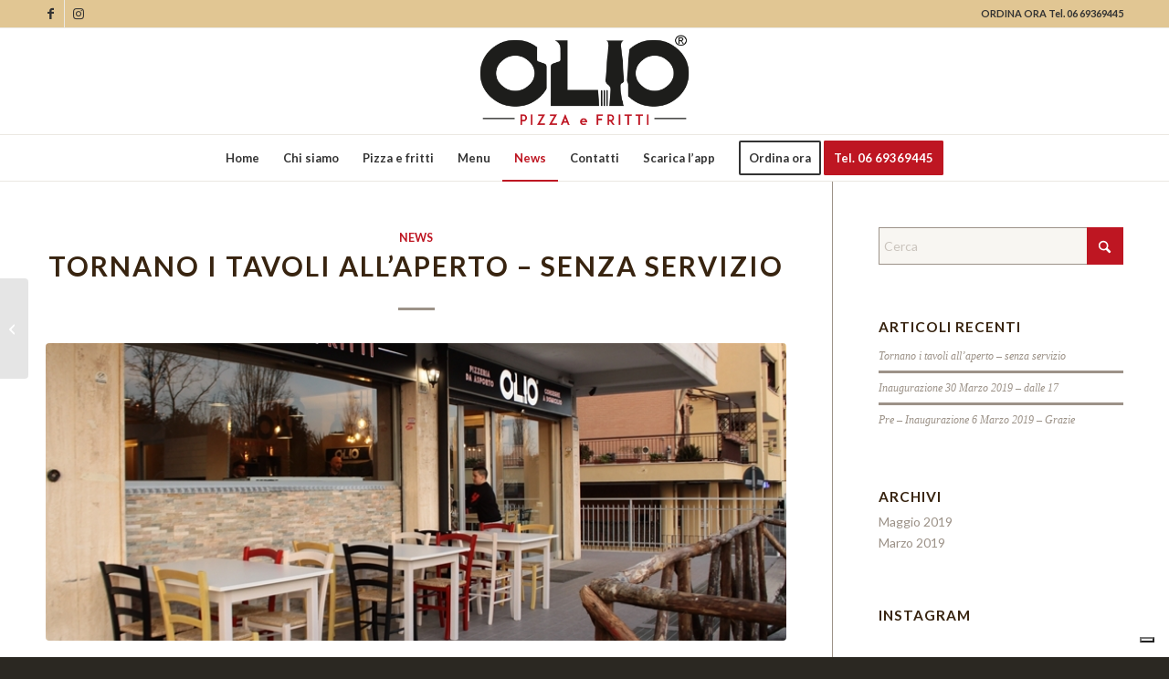

--- FILE ---
content_type: text/html; charset=UTF-8
request_url: https://www.oliopizzaefritti.it/pizzeriatavoliallaperto/
body_size: 18974
content:
<!DOCTYPE html>
<html lang="it-IT" class="html_stretched responsive av-preloader-disabled  html_header_top html_logo_center html_bottom_nav_header html_menu_right html_large html_header_sticky html_header_shrinking html_header_topbar_active html_mobile_menu_phone html_header_searchicon_disabled html_content_align_center html_header_unstick_top_disabled html_header_stretch_disabled html_elegant-blog html_av-submenu-hidden html_av-submenu-display-click html_av-overlay-side html_av-overlay-side-classic html_17 html_av-submenu-noclone html_entry_id_815 av-cookies-no-cookie-consent av-no-preview av-default-lightbox html_text_menu_active av-mobile-menu-switch-default">
<head>
<meta charset="UTF-8">
<!-- mobile setting -->
<meta name="viewport" content="width=device-width, initial-scale=1">
<!-- Scripts/CSS and wp_head hook -->
<script type="text/javascript" class="_iub_cs_skip">
var _iub = _iub || {};
_iub.csConfiguration = _iub.csConfiguration || {};
_iub.csConfiguration.siteId = "3231862";
_iub.csConfiguration.cookiePolicyId = "95303306";
</script>
<script class="_iub_cs_skip" src="https://cs.iubenda.com/autoblocking/3231862.js"></script>
<meta name="robots" content="index, follow, max-image-preview:large, max-snippet:-1, max-video-preview:-1">
<!-- This site is optimized with the Yoast SEO plugin v26.5 - https://yoast.com/wordpress/plugins/seo/ -->
<title>Tornano i tavoli all'aperto - senza servizio</title>
<meta name="description" content="Pizzeria da asporto ma con tavolini all'aperto. Olio Pizza e Fritti &egrave; una pizzeria da asporto gourmet con consenga a domicilio. Chiamaci">
<link rel="canonical" href="https://www.oliopizzaefritti.it/pizzeriatavoliallaperto/">
<meta property="og:locale" content="it_IT">
<meta property="og:type" content="article">
<meta property="og:title" content="Tornano i tavoli all'aperto - senza servizio">
<meta property="og:description" content="Pizzeria da asporto ma con tavolini all'aperto. Olio Pizza e Fritti &egrave; una pizzeria da asporto gourmet con consenga a domicilio. Chiamaci">
<meta property="og:url" content="https://www.oliopizzaefritti.it/pizzeriatavoliallaperto/">
<meta property="og:site_name" content="Olio">
<meta property="article:publisher" content="https://www.facebook.com/oliopizzaefritti/">
<meta property="article:published_time" content="2019-05-10T16:07:39+00:00">
<meta property="og:image" content="https://www.oliopizzaefritti.it/wp-content/uploads/2019/03/olio-pizza-e-fritti-fuori-1.jpg">
<meta property="og:image:width" content="800">
<meta property="og:image:height" content="533">
<meta property="og:image:type" content="image/jpeg">
<meta name="author" content="Olio2018">
<meta name="twitter:card" content="summary_large_image">
<meta name="twitter:label1" content="Scritto da">
<meta name="twitter:data1" content="Olio2018">
<meta name="twitter:label2" content="Tempo di lettura stimato">
<meta name="twitter:data2" content="1 minuto">
<script type="application/ld+json" class="yoast-schema-graph">{"@context":"https://schema.org","@graph":[{"@type":"Article","@id":"https://www.oliopizzaefritti.it/pizzeriatavoliallaperto/#article","isPartOf":{"@id":"https://www.oliopizzaefritti.it/pizzeriatavoliallaperto/"},"author":{"name":"Olio2018","@id":"https://www.oliopizzaefritti.it/#/schema/person/7fe473405a22836c4c30dbaa8161b437"},"headline":"Tornano i tavoli all&#8217;aperto &#8211; senza servizio","datePublished":"2019-05-10T16:07:39+00:00","mainEntityOfPage":{"@id":"https://www.oliopizzaefritti.it/pizzeriatavoliallaperto/"},"wordCount":132,"commentCount":0,"publisher":{"@id":"https://www.oliopizzaefritti.it/#organization"},"image":{"@id":"https://www.oliopizzaefritti.it/pizzeriatavoliallaperto/#primaryimage"},"thumbnailUrl":"https://www.oliopizzaefritti.it/wp-content/uploads/2019/03/olio-pizza-e-fritti-fuori-1.jpg","articleSection":["News"],"inLanguage":"it-IT","potentialAction":[{"@type":"CommentAction","name":"Comment","target":["https://www.oliopizzaefritti.it/pizzeriatavoliallaperto/#respond"]}]},{"@type":"WebPage","@id":"https://www.oliopizzaefritti.it/pizzeriatavoliallaperto/","url":"https://www.oliopizzaefritti.it/pizzeriatavoliallaperto/","name":"Tornano i tavoli all'aperto - senza servizio","isPartOf":{"@id":"https://www.oliopizzaefritti.it/#website"},"primaryImageOfPage":{"@id":"https://www.oliopizzaefritti.it/pizzeriatavoliallaperto/#primaryimage"},"image":{"@id":"https://www.oliopizzaefritti.it/pizzeriatavoliallaperto/#primaryimage"},"thumbnailUrl":"https://www.oliopizzaefritti.it/wp-content/uploads/2019/03/olio-pizza-e-fritti-fuori-1.jpg","datePublished":"2019-05-10T16:07:39+00:00","description":"Pizzeria da asporto ma con tavolini all'aperto. Olio Pizza e Fritti &#232; una pizzeria da asporto gourmet con consenga a domicilio. Chiamaci","breadcrumb":{"@id":"https://www.oliopizzaefritti.it/pizzeriatavoliallaperto/#breadcrumb"},"inLanguage":"it-IT","potentialAction":[{"@type":"ReadAction","target":["https://www.oliopizzaefritti.it/pizzeriatavoliallaperto/"]}]},{"@type":"ImageObject","inLanguage":"it-IT","@id":"https://www.oliopizzaefritti.it/pizzeriatavoliallaperto/#primaryimage","url":"https://www.oliopizzaefritti.it/wp-content/uploads/2019/03/olio-pizza-e-fritti-fuori-1.jpg","contentUrl":"https://www.oliopizzaefritti.it/wp-content/uploads/2019/03/olio-pizza-e-fritti-fuori-1.jpg","width":800,"height":533},{"@type":"BreadcrumbList","@id":"https://www.oliopizzaefritti.it/pizzeriatavoliallaperto/#breadcrumb","itemListElement":[{"@type":"ListItem","position":1,"name":"Home","item":"https://www.oliopizzaefritti.it/"},{"@type":"ListItem","position":2,"name":"News","item":"https://www.oliopizzaefritti.it/news/"},{"@type":"ListItem","position":3,"name":"Tornano i tavoli all&#8217;aperto &#8211; senza servizio"}]},{"@type":"WebSite","@id":"https://www.oliopizzaefritti.it/#website","url":"https://www.oliopizzaefritti.it/","name":"Olio Pizza e Fritti","description":"Pizzeria e Fritti a Roma","publisher":{"@id":"https://www.oliopizzaefritti.it/#organization"},"potentialAction":[{"@type":"SearchAction","target":{"@type":"EntryPoint","urlTemplate":"https://www.oliopizzaefritti.it/?s={search_term_string}"},"query-input":{"@type":"PropertyValueSpecification","valueRequired":true,"valueName":"search_term_string"}}],"inLanguage":"it-IT"},{"@type":"Organization","@id":"https://www.oliopizzaefritti.it/#organization","name":"Olio Pizza e Fritti","url":"https://www.oliopizzaefritti.it/","logo":{"@type":"ImageObject","inLanguage":"it-IT","@id":"https://www.oliopizzaefritti.it/#/schema/logo/image/","url":"https://www.oliopizzaefritti.it/wp-content/uploads/2019/03/bruschetta-oliopizzaefritti-1030x687-1.jpg","contentUrl":"https://www.oliopizzaefritti.it/wp-content/uploads/2019/03/bruschetta-oliopizzaefritti-1030x687-1.jpg","width":1030,"height":687,"caption":"Olio Pizza e Fritti"},"image":{"@id":"https://www.oliopizzaefritti.it/#/schema/logo/image/"},"sameAs":["https://www.facebook.com/oliopizzaefritti/","https://www.instagram.com/oliopizzaefritti/"]},{"@type":"Person","@id":"https://www.oliopizzaefritti.it/#/schema/person/7fe473405a22836c4c30dbaa8161b437","name":"Olio2018","image":{"@type":"ImageObject","inLanguage":"it-IT","@id":"https://www.oliopizzaefritti.it/#/schema/person/image/","url":"https://secure.gravatar.com/avatar/7eabfb96b89723d6a238b12e0199ddb95d95a7444c71871569c4cdd801a35e74?s=96&d=mm&r=g","contentUrl":"https://secure.gravatar.com/avatar/7eabfb96b89723d6a238b12e0199ddb95d95a7444c71871569c4cdd801a35e74?s=96&d=mm&r=g","caption":"Olio2018"}}]}</script>
<!-- / Yoast SEO plugin. -->
<link rel="dns-prefetch" href="//cdn.iubenda.com">
<link rel="alternate" type="application/rss+xml" title="Olio &raquo; Feed" href="https://www.oliopizzaefritti.it/feed/">
<link rel="alternate" type="application/rss+xml" title="Olio &raquo; Feed dei commenti" href="https://www.oliopizzaefritti.it/comments/feed/">
<link rel="alternate" type="application/rss+xml" title="Olio &raquo; Tornano i tavoli all&rsquo;aperto &ndash; senza servizio Feed dei commenti" href="https://www.oliopizzaefritti.it/pizzeriatavoliallaperto/feed/">
<link rel="alternate" title="oEmbed (JSON)" type="application/json+oembed" href="https://www.oliopizzaefritti.it/wp-json/oembed/1.0/embed?url=https%3A%2F%2Fwww.oliopizzaefritti.it%2Fpizzeriatavoliallaperto%2F">
<link rel="alternate" title="oEmbed (XML)" type="text/xml+oembed" href="https://www.oliopizzaefritti.it/wp-json/oembed/1.0/embed?url=https%3A%2F%2Fwww.oliopizzaefritti.it%2Fpizzeriatavoliallaperto%2F&amp;format=xml">
<!-- google webfont font replacement -->
<script type="text/javascript">
(function() {
/*	check if webfonts are disabled by user setting via cookie - or user must opt in.	*/
var html = document.getElementsByTagName('html')[0];
var cookie_check = html.className.indexOf('av-cookies-needs-opt-in') >= 0 || html.className.indexOf('av-cookies-can-opt-out') >= 0;
var allow_continue = true;
var silent_accept_cookie = html.className.indexOf('av-cookies-user-silent-accept') >= 0;
if( cookie_check && ! silent_accept_cookie )
{
if( ! document.cookie.match(/aviaCookieConsent/) || html.className.indexOf('av-cookies-session-refused') >= 0 )
{
allow_continue = false;
}
else
{
if( ! document.cookie.match(/aviaPrivacyRefuseCookiesHideBar/) )
{
allow_continue = false;
}
else if( ! document.cookie.match(/aviaPrivacyEssentialCookiesEnabled/) )
{
allow_continue = false;
}
else if( document.cookie.match(/aviaPrivacyGoogleWebfontsDisabled/) )
{
allow_continue = false;
}
}
}
if( allow_continue )
{
var f = document.createElement('link');
f.type 	= 'text/css';
f.rel 	= 'stylesheet';
f.href 	= 'https://fonts.googleapis.com/css?family=Lato:300,400,700&display=auto';
f.id 	= 'avia-google-webfont';
document.getElementsByTagName('head')[0].appendChild(f);
}
})();
</script>
<style id="wp-img-auto-sizes-contain-inline-css" type="text/css">
img:is([sizes=auto i],[sizes^="auto," i]){contain-intrinsic-size:3000px 1500px}
/*# sourceURL=wp-img-auto-sizes-contain-inline-css */
</style>
<!-- <link rel="stylesheet" id="sbi_styles-css" href="https://www.oliopizzaefritti.it/wp-content/plugins/instagram-feed/css/sbi-styles.min.css?ver=6.10.0" type="text/css" media="all"> -->
<link rel="stylesheet" type="text/css" href="//www.oliopizzaefritti.it/wp-content/cache/wpfc-minified/m8iidlyh/ddbau.css" media="all"/>
<style id="wp-emoji-styles-inline-css" type="text/css">
img.wp-smiley, img.emoji {
display: inline !important;
border: none !important;
box-shadow: none !important;
height: 1em !important;
width: 1em !important;
margin: 0 0.07em !important;
vertical-align: -0.1em !important;
background: none !important;
padding: 0 !important;
}
/*# sourceURL=wp-emoji-styles-inline-css */
</style>
<style id="wp-block-library-inline-css" type="text/css">
:root{--wp-block-synced-color:#7a00df;--wp-block-synced-color--rgb:122,0,223;--wp-bound-block-color:var(--wp-block-synced-color);--wp-editor-canvas-background:#ddd;--wp-admin-theme-color:#007cba;--wp-admin-theme-color--rgb:0,124,186;--wp-admin-theme-color-darker-10:#006ba1;--wp-admin-theme-color-darker-10--rgb:0,107,160.5;--wp-admin-theme-color-darker-20:#005a87;--wp-admin-theme-color-darker-20--rgb:0,90,135;--wp-admin-border-width-focus:2px}@media (min-resolution:192dpi){:root{--wp-admin-border-width-focus:1.5px}}.wp-element-button{cursor:pointer}:root .has-very-light-gray-background-color{background-color:#eee}:root .has-very-dark-gray-background-color{background-color:#313131}:root .has-very-light-gray-color{color:#eee}:root .has-very-dark-gray-color{color:#313131}:root .has-vivid-green-cyan-to-vivid-cyan-blue-gradient-background{background:linear-gradient(135deg,#00d084,#0693e3)}:root .has-purple-crush-gradient-background{background:linear-gradient(135deg,#34e2e4,#4721fb 50%,#ab1dfe)}:root .has-hazy-dawn-gradient-background{background:linear-gradient(135deg,#faaca8,#dad0ec)}:root .has-subdued-olive-gradient-background{background:linear-gradient(135deg,#fafae1,#67a671)}:root .has-atomic-cream-gradient-background{background:linear-gradient(135deg,#fdd79a,#004a59)}:root .has-nightshade-gradient-background{background:linear-gradient(135deg,#330968,#31cdcf)}:root .has-midnight-gradient-background{background:linear-gradient(135deg,#020381,#2874fc)}:root{--wp--preset--font-size--normal:16px;--wp--preset--font-size--huge:42px}.has-regular-font-size{font-size:1em}.has-larger-font-size{font-size:2.625em}.has-normal-font-size{font-size:var(--wp--preset--font-size--normal)}.has-huge-font-size{font-size:var(--wp--preset--font-size--huge)}.has-text-align-center{text-align:center}.has-text-align-left{text-align:left}.has-text-align-right{text-align:right}.has-fit-text{white-space:nowrap!important}#end-resizable-editor-section{display:none}.aligncenter{clear:both}.items-justified-left{justify-content:flex-start}.items-justified-center{justify-content:center}.items-justified-right{justify-content:flex-end}.items-justified-space-between{justify-content:space-between}.screen-reader-text{border:0;clip-path:inset(50%);height:1px;margin:-1px;overflow:hidden;padding:0;position:absolute;width:1px;word-wrap:normal!important}.screen-reader-text:focus{background-color:#ddd;clip-path:none;color:#444;display:block;font-size:1em;height:auto;left:5px;line-height:normal;padding:15px 23px 14px;text-decoration:none;top:5px;width:auto;z-index:100000}html :where(.has-border-color){border-style:solid}html :where([style*=border-top-color]){border-top-style:solid}html :where([style*=border-right-color]){border-right-style:solid}html :where([style*=border-bottom-color]){border-bottom-style:solid}html :where([style*=border-left-color]){border-left-style:solid}html :where([style*=border-width]){border-style:solid}html :where([style*=border-top-width]){border-top-style:solid}html :where([style*=border-right-width]){border-right-style:solid}html :where([style*=border-bottom-width]){border-bottom-style:solid}html :where([style*=border-left-width]){border-left-style:solid}html :where(img[class*=wp-image-]){height:auto;max-width:100%}:where(figure){margin:0 0 1em}html :where(.is-position-sticky){--wp-admin--admin-bar--position-offset:var(--wp-admin--admin-bar--height,0px)}@media screen and (max-width:600px){html :where(.is-position-sticky){--wp-admin--admin-bar--position-offset:0px}}
/*# sourceURL=wp-block-library-inline-css */
</style>
<style id="global-styles-inline-css" type="text/css">
:root{--wp--preset--aspect-ratio--square: 1;--wp--preset--aspect-ratio--4-3: 4/3;--wp--preset--aspect-ratio--3-4: 3/4;--wp--preset--aspect-ratio--3-2: 3/2;--wp--preset--aspect-ratio--2-3: 2/3;--wp--preset--aspect-ratio--16-9: 16/9;--wp--preset--aspect-ratio--9-16: 9/16;--wp--preset--color--black: #000000;--wp--preset--color--cyan-bluish-gray: #abb8c3;--wp--preset--color--white: #ffffff;--wp--preset--color--pale-pink: #f78da7;--wp--preset--color--vivid-red: #cf2e2e;--wp--preset--color--luminous-vivid-orange: #ff6900;--wp--preset--color--luminous-vivid-amber: #fcb900;--wp--preset--color--light-green-cyan: #7bdcb5;--wp--preset--color--vivid-green-cyan: #00d084;--wp--preset--color--pale-cyan-blue: #8ed1fc;--wp--preset--color--vivid-cyan-blue: #0693e3;--wp--preset--color--vivid-purple: #9b51e0;--wp--preset--color--metallic-red: #b02b2c;--wp--preset--color--maximum-yellow-red: #edae44;--wp--preset--color--yellow-sun: #eeee22;--wp--preset--color--palm-leaf: #83a846;--wp--preset--color--aero: #7bb0e7;--wp--preset--color--old-lavender: #745f7e;--wp--preset--color--steel-teal: #5f8789;--wp--preset--color--raspberry-pink: #d65799;--wp--preset--color--medium-turquoise: #4ecac2;--wp--preset--gradient--vivid-cyan-blue-to-vivid-purple: linear-gradient(135deg,rgb(6,147,227) 0%,rgb(155,81,224) 100%);--wp--preset--gradient--light-green-cyan-to-vivid-green-cyan: linear-gradient(135deg,rgb(122,220,180) 0%,rgb(0,208,130) 100%);--wp--preset--gradient--luminous-vivid-amber-to-luminous-vivid-orange: linear-gradient(135deg,rgb(252,185,0) 0%,rgb(255,105,0) 100%);--wp--preset--gradient--luminous-vivid-orange-to-vivid-red: linear-gradient(135deg,rgb(255,105,0) 0%,rgb(207,46,46) 100%);--wp--preset--gradient--very-light-gray-to-cyan-bluish-gray: linear-gradient(135deg,rgb(238,238,238) 0%,rgb(169,184,195) 100%);--wp--preset--gradient--cool-to-warm-spectrum: linear-gradient(135deg,rgb(74,234,220) 0%,rgb(151,120,209) 20%,rgb(207,42,186) 40%,rgb(238,44,130) 60%,rgb(251,105,98) 80%,rgb(254,248,76) 100%);--wp--preset--gradient--blush-light-purple: linear-gradient(135deg,rgb(255,206,236) 0%,rgb(152,150,240) 100%);--wp--preset--gradient--blush-bordeaux: linear-gradient(135deg,rgb(254,205,165) 0%,rgb(254,45,45) 50%,rgb(107,0,62) 100%);--wp--preset--gradient--luminous-dusk: linear-gradient(135deg,rgb(255,203,112) 0%,rgb(199,81,192) 50%,rgb(65,88,208) 100%);--wp--preset--gradient--pale-ocean: linear-gradient(135deg,rgb(255,245,203) 0%,rgb(182,227,212) 50%,rgb(51,167,181) 100%);--wp--preset--gradient--electric-grass: linear-gradient(135deg,rgb(202,248,128) 0%,rgb(113,206,126) 100%);--wp--preset--gradient--midnight: linear-gradient(135deg,rgb(2,3,129) 0%,rgb(40,116,252) 100%);--wp--preset--font-size--small: 1rem;--wp--preset--font-size--medium: 1.125rem;--wp--preset--font-size--large: 1.75rem;--wp--preset--font-size--x-large: clamp(1.75rem, 3vw, 2.25rem);--wp--preset--spacing--20: 0.44rem;--wp--preset--spacing--30: 0.67rem;--wp--preset--spacing--40: 1rem;--wp--preset--spacing--50: 1.5rem;--wp--preset--spacing--60: 2.25rem;--wp--preset--spacing--70: 3.38rem;--wp--preset--spacing--80: 5.06rem;--wp--preset--shadow--natural: 6px 6px 9px rgba(0, 0, 0, 0.2);--wp--preset--shadow--deep: 12px 12px 50px rgba(0, 0, 0, 0.4);--wp--preset--shadow--sharp: 6px 6px 0px rgba(0, 0, 0, 0.2);--wp--preset--shadow--outlined: 6px 6px 0px -3px rgb(255, 255, 255), 6px 6px rgb(0, 0, 0);--wp--preset--shadow--crisp: 6px 6px 0px rgb(0, 0, 0);}:root { --wp--style--global--content-size: 800px;--wp--style--global--wide-size: 1130px; }:where(body) { margin: 0; }.wp-site-blocks > .alignleft { float: left; margin-right: 2em; }.wp-site-blocks > .alignright { float: right; margin-left: 2em; }.wp-site-blocks > .aligncenter { justify-content: center; margin-left: auto; margin-right: auto; }:where(.is-layout-flex){gap: 0.5em;}:where(.is-layout-grid){gap: 0.5em;}.is-layout-flow > .alignleft{float: left;margin-inline-start: 0;margin-inline-end: 2em;}.is-layout-flow > .alignright{float: right;margin-inline-start: 2em;margin-inline-end: 0;}.is-layout-flow > .aligncenter{margin-left: auto !important;margin-right: auto !important;}.is-layout-constrained > .alignleft{float: left;margin-inline-start: 0;margin-inline-end: 2em;}.is-layout-constrained > .alignright{float: right;margin-inline-start: 2em;margin-inline-end: 0;}.is-layout-constrained > .aligncenter{margin-left: auto !important;margin-right: auto !important;}.is-layout-constrained > :where(:not(.alignleft):not(.alignright):not(.alignfull)){max-width: var(--wp--style--global--content-size);margin-left: auto !important;margin-right: auto !important;}.is-layout-constrained > .alignwide{max-width: var(--wp--style--global--wide-size);}body .is-layout-flex{display: flex;}.is-layout-flex{flex-wrap: wrap;align-items: center;}.is-layout-flex > :is(*, div){margin: 0;}body .is-layout-grid{display: grid;}.is-layout-grid > :is(*, div){margin: 0;}body{padding-top: 0px;padding-right: 0px;padding-bottom: 0px;padding-left: 0px;}a:where(:not(.wp-element-button)){text-decoration: underline;}:root :where(.wp-element-button, .wp-block-button__link){background-color: #32373c;border-width: 0;color: #fff;font-family: inherit;font-size: inherit;font-style: inherit;font-weight: inherit;letter-spacing: inherit;line-height: inherit;padding-top: calc(0.667em + 2px);padding-right: calc(1.333em + 2px);padding-bottom: calc(0.667em + 2px);padding-left: calc(1.333em + 2px);text-decoration: none;text-transform: inherit;}.has-black-color{color: var(--wp--preset--color--black) !important;}.has-cyan-bluish-gray-color{color: var(--wp--preset--color--cyan-bluish-gray) !important;}.has-white-color{color: var(--wp--preset--color--white) !important;}.has-pale-pink-color{color: var(--wp--preset--color--pale-pink) !important;}.has-vivid-red-color{color: var(--wp--preset--color--vivid-red) !important;}.has-luminous-vivid-orange-color{color: var(--wp--preset--color--luminous-vivid-orange) !important;}.has-luminous-vivid-amber-color{color: var(--wp--preset--color--luminous-vivid-amber) !important;}.has-light-green-cyan-color{color: var(--wp--preset--color--light-green-cyan) !important;}.has-vivid-green-cyan-color{color: var(--wp--preset--color--vivid-green-cyan) !important;}.has-pale-cyan-blue-color{color: var(--wp--preset--color--pale-cyan-blue) !important;}.has-vivid-cyan-blue-color{color: var(--wp--preset--color--vivid-cyan-blue) !important;}.has-vivid-purple-color{color: var(--wp--preset--color--vivid-purple) !important;}.has-metallic-red-color{color: var(--wp--preset--color--metallic-red) !important;}.has-maximum-yellow-red-color{color: var(--wp--preset--color--maximum-yellow-red) !important;}.has-yellow-sun-color{color: var(--wp--preset--color--yellow-sun) !important;}.has-palm-leaf-color{color: var(--wp--preset--color--palm-leaf) !important;}.has-aero-color{color: var(--wp--preset--color--aero) !important;}.has-old-lavender-color{color: var(--wp--preset--color--old-lavender) !important;}.has-steel-teal-color{color: var(--wp--preset--color--steel-teal) !important;}.has-raspberry-pink-color{color: var(--wp--preset--color--raspberry-pink) !important;}.has-medium-turquoise-color{color: var(--wp--preset--color--medium-turquoise) !important;}.has-black-background-color{background-color: var(--wp--preset--color--black) !important;}.has-cyan-bluish-gray-background-color{background-color: var(--wp--preset--color--cyan-bluish-gray) !important;}.has-white-background-color{background-color: var(--wp--preset--color--white) !important;}.has-pale-pink-background-color{background-color: var(--wp--preset--color--pale-pink) !important;}.has-vivid-red-background-color{background-color: var(--wp--preset--color--vivid-red) !important;}.has-luminous-vivid-orange-background-color{background-color: var(--wp--preset--color--luminous-vivid-orange) !important;}.has-luminous-vivid-amber-background-color{background-color: var(--wp--preset--color--luminous-vivid-amber) !important;}.has-light-green-cyan-background-color{background-color: var(--wp--preset--color--light-green-cyan) !important;}.has-vivid-green-cyan-background-color{background-color: var(--wp--preset--color--vivid-green-cyan) !important;}.has-pale-cyan-blue-background-color{background-color: var(--wp--preset--color--pale-cyan-blue) !important;}.has-vivid-cyan-blue-background-color{background-color: var(--wp--preset--color--vivid-cyan-blue) !important;}.has-vivid-purple-background-color{background-color: var(--wp--preset--color--vivid-purple) !important;}.has-metallic-red-background-color{background-color: var(--wp--preset--color--metallic-red) !important;}.has-maximum-yellow-red-background-color{background-color: var(--wp--preset--color--maximum-yellow-red) !important;}.has-yellow-sun-background-color{background-color: var(--wp--preset--color--yellow-sun) !important;}.has-palm-leaf-background-color{background-color: var(--wp--preset--color--palm-leaf) !important;}.has-aero-background-color{background-color: var(--wp--preset--color--aero) !important;}.has-old-lavender-background-color{background-color: var(--wp--preset--color--old-lavender) !important;}.has-steel-teal-background-color{background-color: var(--wp--preset--color--steel-teal) !important;}.has-raspberry-pink-background-color{background-color: var(--wp--preset--color--raspberry-pink) !important;}.has-medium-turquoise-background-color{background-color: var(--wp--preset--color--medium-turquoise) !important;}.has-black-border-color{border-color: var(--wp--preset--color--black) !important;}.has-cyan-bluish-gray-border-color{border-color: var(--wp--preset--color--cyan-bluish-gray) !important;}.has-white-border-color{border-color: var(--wp--preset--color--white) !important;}.has-pale-pink-border-color{border-color: var(--wp--preset--color--pale-pink) !important;}.has-vivid-red-border-color{border-color: var(--wp--preset--color--vivid-red) !important;}.has-luminous-vivid-orange-border-color{border-color: var(--wp--preset--color--luminous-vivid-orange) !important;}.has-luminous-vivid-amber-border-color{border-color: var(--wp--preset--color--luminous-vivid-amber) !important;}.has-light-green-cyan-border-color{border-color: var(--wp--preset--color--light-green-cyan) !important;}.has-vivid-green-cyan-border-color{border-color: var(--wp--preset--color--vivid-green-cyan) !important;}.has-pale-cyan-blue-border-color{border-color: var(--wp--preset--color--pale-cyan-blue) !important;}.has-vivid-cyan-blue-border-color{border-color: var(--wp--preset--color--vivid-cyan-blue) !important;}.has-vivid-purple-border-color{border-color: var(--wp--preset--color--vivid-purple) !important;}.has-metallic-red-border-color{border-color: var(--wp--preset--color--metallic-red) !important;}.has-maximum-yellow-red-border-color{border-color: var(--wp--preset--color--maximum-yellow-red) !important;}.has-yellow-sun-border-color{border-color: var(--wp--preset--color--yellow-sun) !important;}.has-palm-leaf-border-color{border-color: var(--wp--preset--color--palm-leaf) !important;}.has-aero-border-color{border-color: var(--wp--preset--color--aero) !important;}.has-old-lavender-border-color{border-color: var(--wp--preset--color--old-lavender) !important;}.has-steel-teal-border-color{border-color: var(--wp--preset--color--steel-teal) !important;}.has-raspberry-pink-border-color{border-color: var(--wp--preset--color--raspberry-pink) !important;}.has-medium-turquoise-border-color{border-color: var(--wp--preset--color--medium-turquoise) !important;}.has-vivid-cyan-blue-to-vivid-purple-gradient-background{background: var(--wp--preset--gradient--vivid-cyan-blue-to-vivid-purple) !important;}.has-light-green-cyan-to-vivid-green-cyan-gradient-background{background: var(--wp--preset--gradient--light-green-cyan-to-vivid-green-cyan) !important;}.has-luminous-vivid-amber-to-luminous-vivid-orange-gradient-background{background: var(--wp--preset--gradient--luminous-vivid-amber-to-luminous-vivid-orange) !important;}.has-luminous-vivid-orange-to-vivid-red-gradient-background{background: var(--wp--preset--gradient--luminous-vivid-orange-to-vivid-red) !important;}.has-very-light-gray-to-cyan-bluish-gray-gradient-background{background: var(--wp--preset--gradient--very-light-gray-to-cyan-bluish-gray) !important;}.has-cool-to-warm-spectrum-gradient-background{background: var(--wp--preset--gradient--cool-to-warm-spectrum) !important;}.has-blush-light-purple-gradient-background{background: var(--wp--preset--gradient--blush-light-purple) !important;}.has-blush-bordeaux-gradient-background{background: var(--wp--preset--gradient--blush-bordeaux) !important;}.has-luminous-dusk-gradient-background{background: var(--wp--preset--gradient--luminous-dusk) !important;}.has-pale-ocean-gradient-background{background: var(--wp--preset--gradient--pale-ocean) !important;}.has-electric-grass-gradient-background{background: var(--wp--preset--gradient--electric-grass) !important;}.has-midnight-gradient-background{background: var(--wp--preset--gradient--midnight) !important;}.has-small-font-size{font-size: var(--wp--preset--font-size--small) !important;}.has-medium-font-size{font-size: var(--wp--preset--font-size--medium) !important;}.has-large-font-size{font-size: var(--wp--preset--font-size--large) !important;}.has-x-large-font-size{font-size: var(--wp--preset--font-size--x-large) !important;}
/*# sourceURL=global-styles-inline-css */
</style>
<!-- <link rel="stylesheet" id="wp-components-css" href="https://www.oliopizzaefritti.it/wp-includes/css/dist/components/style.min.css?ver=6.9" type="text/css" media="all"> -->
<!-- <link rel="stylesheet" id="wp-preferences-css" href="https://www.oliopizzaefritti.it/wp-includes/css/dist/preferences/style.min.css?ver=6.9" type="text/css" media="all"> -->
<!-- <link rel="stylesheet" id="wp-block-editor-css" href="https://www.oliopizzaefritti.it/wp-includes/css/dist/block-editor/style.min.css?ver=6.9" type="text/css" media="all"> -->
<!-- <link rel="stylesheet" id="popup-maker-block-library-style-css" href="https://www.oliopizzaefritti.it/wp-content/plugins/popup-maker/dist/packages/block-library-style.css?ver=dbea705cfafe089d65f1" type="text/css" media="all"> -->
<!-- <link rel="stylesheet" id="avia-merged-styles-css" href="https://www.oliopizzaefritti.it/wp-content/uploads/dynamic_avia/avia-merged-styles-50986037dd05285ece865e2c80bf6a0c---6931797499aa2.css" type="text/css" media="all"> -->
<link rel="stylesheet" type="text/css" href="//www.oliopizzaefritti.it/wp-content/cache/wpfc-minified/77l0f5vc/fxgtc.css" media="all"/>
<script src='//www.oliopizzaefritti.it/wp-content/cache/wpfc-minified/9haixp3p/ddbau.js' type="text/javascript"></script>
<!-- <script type="text/javascript" src="https://www.oliopizzaefritti.it/wp-includes/js/jquery/jquery.min.js?ver=3.7.1" id="jquery-core-js"></script> -->
<!-- <script type="text/javascript" src="https://www.oliopizzaefritti.it/wp-includes/js/jquery/jquery-migrate.min.js?ver=3.4.1" id="jquery-migrate-js"></script> -->
<script type="text/javascript" class=" _iub_cs_skip" id="iubenda-head-inline-scripts-0">
/* <![CDATA[ */
var _iub = _iub || [];
_iub.csConfiguration = {"askConsentAtCookiePolicyUpdate":true,"floatingPreferencesButtonDisplay":"bottom-right","perPurposeConsent":true,"siteId":3231862,"whitelabel":false,"cookiePolicyId":95303306,"lang":"it", "banner":{ "acceptButtonDisplay":true,"closeButtonRejects":true,"customizeButtonDisplay":true,"explicitWithdrawal":true,"listPurposes":true,"position":"float-top-center","rejectButtonDisplay":true }};
//# sourceURL=iubenda-head-inline-scripts-0
/* ]]> */
</script>
<script type="text/javascript" charset="UTF-8" async="" class=" _iub_cs_skip" src="//cdn.iubenda.com/cs/iubenda_cs.js?ver=3.12.4" id="iubenda-head-scripts-1-js"></script>
<script src='//www.oliopizzaefritti.it/wp-content/cache/wpfc-minified/jptbpf02/ftzup.js' type="text/javascript"></script>
<!-- <script type="text/javascript" src="https://www.oliopizzaefritti.it/wp-content/uploads/dynamic_avia/avia-head-scripts-df7886ac2fb9574a410d05285be45af0---69317974c1b7b.js" id="avia-head-scripts-js"></script> -->
<link rel="https://api.w.org/" href="https://www.oliopizzaefritti.it/wp-json/">
<link rel="alternate" title="JSON" type="application/json" href="https://www.oliopizzaefritti.it/wp-json/wp/v2/posts/815">
<link rel="EditURI" type="application/rsd+xml" title="RSD" href="https://www.oliopizzaefritti.it/xmlrpc.php?rsd">
<meta name="generator" content="WordPress 6.9">
<link rel="shortlink" href="https://www.oliopizzaefritti.it/?p=815">
<link rel="icon" href="https://www.oliopizzaefritti.it/wp-content/uploads/2019/01/olio-favicon.png" type="image/png">
<!--[if lt IE 9]><script src="https://www.oliopizzaefritti.it/wp-content/themes/enfold/js/html5shiv.js"></script><![endif]--><link rel="profile" href="https://gmpg.org/xfn/11">
<link rel="alternate" type="application/rss+xml" title="Olio RSS2 Feed" href="https://www.oliopizzaefritti.it/feed/">
<link rel="pingback" href="https://www.oliopizzaefritti.it/xmlrpc.php">
<!-- To speed up the rendering and to display the site as fast as possible to the user we include some styles and scripts for above the fold content inline -->
<script type="text/javascript">'use strict';var avia_is_mobile=!1;if(/Android|webOS|iPhone|iPad|iPod|BlackBerry|IEMobile|Opera Mini/i.test(navigator.userAgent)&&'ontouchstart' in document.documentElement){avia_is_mobile=!0;document.documentElement.className+=' avia_mobile '}
else{document.documentElement.className+=' avia_desktop '};document.documentElement.className+=' js_active ';(function(){var e=['-webkit-','-moz-','-ms-',''],n='',o=!1,a=!1;for(var t in e){if(e[t]+'transform' in document.documentElement.style){o=!0;n=e[t]+'transform'};if(e[t]+'perspective' in document.documentElement.style){a=!0}};if(o){document.documentElement.className+=' avia_transform '};if(a){document.documentElement.className+=' avia_transform3d '};if(typeof document.getElementsByClassName=='function'&&typeof document.documentElement.getBoundingClientRect=='function'&&avia_is_mobile==!1){if(n&&window.innerHeight>0){setTimeout(function(){var e=0,o={},a=0,t=document.getElementsByClassName('av-parallax'),i=window.pageYOffset||document.documentElement.scrollTop;for(e=0;e<t.length;e++){t[e].style.top='0px';o=t[e].getBoundingClientRect();a=Math.ceil((window.innerHeight+i-o.top)*0.3);t[e].style[n]='translate(0px, '+a+'px)';t[e].style.top='auto';t[e].className+=' enabled-parallax '}},50)}}})();</script><style type="text/css">
@font-face {font-family: 'entypo-fontello-enfold'; font-weight: normal; font-style: normal; font-display: auto;
src: url('https://www.oliopizzaefritti.it/wp-content/themes/enfold/config-templatebuilder/avia-template-builder/assets/fonts/entypo-fontello-enfold/entypo-fontello-enfold.woff2') format('woff2'),
url('https://www.oliopizzaefritti.it/wp-content/themes/enfold/config-templatebuilder/avia-template-builder/assets/fonts/entypo-fontello-enfold/entypo-fontello-enfold.woff') format('woff'),
url('https://www.oliopizzaefritti.it/wp-content/themes/enfold/config-templatebuilder/avia-template-builder/assets/fonts/entypo-fontello-enfold/entypo-fontello-enfold.ttf') format('truetype'),
url('https://www.oliopizzaefritti.it/wp-content/themes/enfold/config-templatebuilder/avia-template-builder/assets/fonts/entypo-fontello-enfold/entypo-fontello-enfold.svg#entypo-fontello-enfold') format('svg'),
url('https://www.oliopizzaefritti.it/wp-content/themes/enfold/config-templatebuilder/avia-template-builder/assets/fonts/entypo-fontello-enfold/entypo-fontello-enfold.eot'),
url('https://www.oliopizzaefritti.it/wp-content/themes/enfold/config-templatebuilder/avia-template-builder/assets/fonts/entypo-fontello-enfold/entypo-fontello-enfold.eot?#iefix') format('embedded-opentype');
}
#top .avia-font-entypo-fontello-enfold, body .avia-font-entypo-fontello-enfold, html body [data-av_iconfont='entypo-fontello-enfold']:before{ font-family: 'entypo-fontello-enfold'; }
@font-face {font-family: 'entypo-fontello'; font-weight: normal; font-style: normal; font-display: auto;
src: url('https://www.oliopizzaefritti.it/wp-content/themes/enfold/config-templatebuilder/avia-template-builder/assets/fonts/entypo-fontello/entypo-fontello.woff2') format('woff2'),
url('https://www.oliopizzaefritti.it/wp-content/themes/enfold/config-templatebuilder/avia-template-builder/assets/fonts/entypo-fontello/entypo-fontello.woff') format('woff'),
url('https://www.oliopizzaefritti.it/wp-content/themes/enfold/config-templatebuilder/avia-template-builder/assets/fonts/entypo-fontello/entypo-fontello.ttf') format('truetype'),
url('https://www.oliopizzaefritti.it/wp-content/themes/enfold/config-templatebuilder/avia-template-builder/assets/fonts/entypo-fontello/entypo-fontello.svg#entypo-fontello') format('svg'),
url('https://www.oliopizzaefritti.it/wp-content/themes/enfold/config-templatebuilder/avia-template-builder/assets/fonts/entypo-fontello/entypo-fontello.eot'),
url('https://www.oliopizzaefritti.it/wp-content/themes/enfold/config-templatebuilder/avia-template-builder/assets/fonts/entypo-fontello/entypo-fontello.eot?#iefix') format('embedded-opentype');
}
#top .avia-font-entypo-fontello, body .avia-font-entypo-fontello, html body [data-av_iconfont='entypo-fontello']:before{ font-family: 'entypo-fontello'; }
</style>
<!--
Debugging Info for Theme support: 
Theme: Enfold
Version: 7.1.3
Installed: enfold
AviaFramework Version: 5.6
AviaBuilder Version: 6.0
aviaElementManager Version: 1.0.1
- - - - - - - - - - -
ChildTheme: Enfold Child
ChildTheme Version: 1.0
ChildTheme Installed: enfold
- - - - - - - - - - -
ML:1024-PU:38-PLA:12
WP:6.9
Compress: CSS:all theme files - JS:all theme files
Updates: enabled - token has changed and not verified
PLAu:10
-->
</head>
<body id="top" class="wp-singular post-template-default single single-post postid-815 single-format-standard wp-theme-enfold wp-child-theme-enfold-child stretched rtl_columns av-curtain-numeric lato  post-type-post category-news avia-responsive-images-support" itemscope="itemscope" itemtype="https://schema.org/WebPage">
<div id="wrap_all">
<header id="header" class="all_colors header_color light_bg_color  av_header_top av_logo_center av_bottom_nav_header av_menu_right av_large av_header_sticky av_header_shrinking av_header_stretch_disabled av_mobile_menu_phone av_header_searchicon_disabled av_header_unstick_top_disabled av_alternate_logo_active av_header_border_disabled" data-av_shrink_factor="50" role="banner" itemscope="itemscope" itemtype="https://schema.org/WPHeader">
<div id="header_meta" class="container_wrap container_wrap_meta  av_icon_active_left av_extra_header_active av_phone_active_right av_entry_id_815">
<div class="container">
<ul class="noLightbox social_bookmarks icon_count_2">
<li class="social_bookmarks_facebook av-social-link-facebook social_icon_1 avia_social_iconfont"><a target="_blank" aria-label="Collegamento a Facebook" href="https://www.facebook.com/oliopizzaefritti/" data-av_icon="&#59635;" data-av_iconfont="entypo-fontello" title="Collegamento a Facebook" desc="Collegamento a Facebook"><span class="avia_hidden_link_text">Collegamento a Facebook</span></a></li>
<li class="social_bookmarks_instagram av-social-link-instagram social_icon_2 avia_social_iconfont"><a target="_blank" aria-label="Collegamento a Instagram" href="https://www.instagram.com/oliopizzaefritti/" data-av_icon="&#61805;" data-av_iconfont="entypo-fontello" title="Collegamento a Instagram" desc="Collegamento a Instagram"><span class="avia_hidden_link_text">Collegamento a Instagram</span></a></li>
</ul>
<div class="phone-info "><div>ORDINA ORA Tel. 06 69369445</div></div>			      </div>
</div>
<div id="header_main" class="container_wrap container_wrap_logo">
<div class="container av-logo-container"><div class="inner-container"><span class="logo avia-standard-logo"><a href="https://www.oliopizzaefritti.it/" class="" aria-label="logo-olio-pizzeria-fritti-a-roma" title="logo-olio-pizzeria-fritti-a-roma"><img src="https://www.oliopizzaefritti.it/wp-content/uploads/2019/03/logo-olio-pizzeria-fritti-a-roma-1.png" srcset="https://www.oliopizzaefritti.it/wp-content/uploads/2019/03/logo-olio-pizzeria-fritti-a-roma-1.png 400w, https://www.oliopizzaefritti.it/wp-content/uploads/2019/03/logo-olio-pizzeria-fritti-a-roma-1-300x150.png 300w" sizes="(max-width: 400px) 100vw, 400px" height="100" width="300" alt="Olio" title="logo-olio-pizzeria-fritti-a-roma"></a></span></div></div>
<div id="header_main_alternate" class="container_wrap">
<div class="container"><nav class="main_menu" data-selectname="Seleziona una pagina" role="navigation" itemscope="itemscope" itemtype="https://schema.org/SiteNavigationElement"><div class="avia-menu av-main-nav-wrap"><ul role="menu" class="menu av-main-nav" id="avia-menu">
<li role="menuitem" id="menu-item-394" class="menu-item menu-item-type-custom menu-item-object-custom menu-item-home menu-item-top-level menu-item-top-level-1"><a href="http://www.oliopizzaefritti.it/" itemprop="url" tabindex="0"><span class="avia-bullet"></span><span class="avia-menu-text">Home</span><span class="avia-menu-fx"><span class="avia-arrow-wrap"><span class="avia-arrow"></span></span></span></a></li>
<li role="menuitem" id="menu-item-395" class="menu-item menu-item-type-post_type menu-item-object-page menu-item-top-level menu-item-top-level-2"><a href="https://www.oliopizzaefritti.it/chi-siamo/" itemprop="url" tabindex="0"><span class="avia-bullet"></span><span class="avia-menu-text">Chi siamo</span><span class="avia-menu-fx"><span class="avia-arrow-wrap"><span class="avia-arrow"></span></span></span></a></li>
<li role="menuitem" id="menu-item-464" class="menu-item menu-item-type-post_type menu-item-object-page menu-item-top-level menu-item-top-level-3"><a href="https://www.oliopizzaefritti.it/pizza-e-fritti-a-roma/" itemprop="url" tabindex="0"><span class="avia-bullet"></span><span class="avia-menu-text">Pizza e fritti</span><span class="avia-menu-fx"><span class="avia-arrow-wrap"><span class="avia-arrow"></span></span></span></a></li>
<li role="menuitem" id="menu-item-1114" class="menu-item menu-item-type-custom menu-item-object-custom menu-item-top-level menu-item-top-level-4"><a href="http://www.oliopizzaefritti.it/menu-olio" itemprop="url" tabindex="0"><span class="avia-bullet"></span><span class="avia-menu-text">Menu</span><span class="avia-menu-fx"><span class="avia-arrow-wrap"><span class="avia-arrow"></span></span></span></a></li>
<li role="menuitem" id="menu-item-398" class="menu-item menu-item-type-post_type menu-item-object-page current_page_parent menu-item-top-level menu-item-top-level-5 current-menu-item"><a href="https://www.oliopizzaefritti.it/news/" itemprop="url" tabindex="0"><span class="avia-bullet"></span><span class="avia-menu-text">News</span><span class="avia-menu-fx"><span class="avia-arrow-wrap"><span class="avia-arrow"></span></span></span></a></li>
<li role="menuitem" id="menu-item-429" class="menu-item menu-item-type-post_type menu-item-object-page menu-item-top-level menu-item-top-level-6"><a href="https://www.oliopizzaefritti.it/contatti/" itemprop="url" tabindex="0"><span class="avia-bullet"></span><span class="avia-menu-text">Contatti</span><span class="avia-menu-fx"><span class="avia-arrow-wrap"><span class="avia-arrow"></span></span></span></a></li>
<li role="menuitem" id="menu-item-1164" class="menu-item menu-item-type-post_type menu-item-object-page menu-item-top-level menu-item-top-level-7"><a href="https://www.oliopizzaefritti.it/scarica-lapp/" itemprop="url" tabindex="0"><span class="avia-bullet"></span><span class="avia-menu-text">Scarica l&rsquo;app</span><span class="avia-menu-fx"><span class="avia-arrow-wrap"><span class="avia-arrow"></span></span></span></a></li>
<li role="menuitem" id="menu-item-597" class="menu-item menu-item-type-post_type menu-item-object-page av-menu-button av-menu-button-bordered menu-item-top-level menu-item-top-level-8"><a href="https://www.oliopizzaefritti.it/ordina-ora-pizza-consegne-vigne-nuove-porta-di-roma/" itemprop="url" tabindex="0"><span class="avia-bullet"></span><span class="avia-menu-text">Ordina ora</span><span class="avia-menu-fx"><span class="avia-arrow-wrap"><span class="avia-arrow"></span></span></span></a></li>
<li role="menuitem" id="menu-item-489" class="menu-item menu-item-type-custom menu-item-object-custom av-menu-button av-menu-button-colored menu-item-top-level menu-item-top-level-9"><a href="#" itemprop="url" tabindex="0"><span class="avia-bullet"></span><span class="avia-menu-text">Tel. 06 69369445</span><span class="avia-menu-fx"><span class="avia-arrow-wrap"><span class="avia-arrow"></span></span></span></a></li>
<li class="av-burger-menu-main menu-item-avia-special " role="menuitem">
<a href="#" aria-label="Menu" aria-hidden="false">
<span class="av-hamburger av-hamburger--spin av-js-hamburger">
<span class="av-hamburger-box">
<span class="av-hamburger-inner"></span>
<strong>Menu</strong>
</span>
</span>
<span class="avia_hidden_link_text">Menu</span>
</a>
</li>
</ul></div></nav></div> </div> 
<!-- end container_wrap-->
</div>
<div id="avia_alternate_menu_container" style="display: none;"><nav class="main_menu" data-selectname="Seleziona una pagina" role="navigation" itemscope="itemscope" itemtype="https://schema.org/SiteNavigationElement"><div class="avia_alternate_menu av-main-nav-wrap"><ul id="avia_alternate_menu" class="menu av-main-nav">
<li role="menuitem" id="menu-item-394" class="menu-item menu-item-type-custom menu-item-object-custom menu-item-home menu-item-top-level menu-item-top-level-1"><a href="http://www.oliopizzaefritti.it/" itemprop="url" tabindex="0"><span class="avia-bullet"></span><span class="avia-menu-text">Home</span><span class="avia-menu-fx"><span class="avia-arrow-wrap"><span class="avia-arrow"></span></span></span></a></li>
<li role="menuitem" id="menu-item-395" class="menu-item menu-item-type-post_type menu-item-object-page menu-item-top-level menu-item-top-level-2"><a href="https://www.oliopizzaefritti.it/chi-siamo/" itemprop="url" tabindex="0"><span class="avia-bullet"></span><span class="avia-menu-text">Chi siamo</span><span class="avia-menu-fx"><span class="avia-arrow-wrap"><span class="avia-arrow"></span></span></span></a></li>
<li role="menuitem" id="menu-item-464" class="menu-item menu-item-type-post_type menu-item-object-page menu-item-top-level menu-item-top-level-3"><a href="https://www.oliopizzaefritti.it/pizza-e-fritti-a-roma/" itemprop="url" tabindex="0"><span class="avia-bullet"></span><span class="avia-menu-text">Pizza e fritti</span><span class="avia-menu-fx"><span class="avia-arrow-wrap"><span class="avia-arrow"></span></span></span></a></li>
<li role="menuitem" id="menu-item-1114" class="menu-item menu-item-type-custom menu-item-object-custom menu-item-top-level menu-item-top-level-4"><a href="http://www.oliopizzaefritti.it/menu-olio" itemprop="url" tabindex="0"><span class="avia-bullet"></span><span class="avia-menu-text">Menu</span><span class="avia-menu-fx"><span class="avia-arrow-wrap"><span class="avia-arrow"></span></span></span></a></li>
<li role="menuitem" id="menu-item-398" class="menu-item menu-item-type-post_type menu-item-object-page current_page_parent menu-item-top-level menu-item-top-level-5 current-menu-item"><a href="https://www.oliopizzaefritti.it/news/" itemprop="url" tabindex="0"><span class="avia-bullet"></span><span class="avia-menu-text">News</span><span class="avia-menu-fx"><span class="avia-arrow-wrap"><span class="avia-arrow"></span></span></span></a></li>
<li role="menuitem" id="menu-item-429" class="menu-item menu-item-type-post_type menu-item-object-page menu-item-top-level menu-item-top-level-6"><a href="https://www.oliopizzaefritti.it/contatti/" itemprop="url" tabindex="0"><span class="avia-bullet"></span><span class="avia-menu-text">Contatti</span><span class="avia-menu-fx"><span class="avia-arrow-wrap"><span class="avia-arrow"></span></span></span></a></li>
<li role="menuitem" id="menu-item-1164" class="menu-item menu-item-type-post_type menu-item-object-page menu-item-top-level menu-item-top-level-7"><a href="https://www.oliopizzaefritti.it/scarica-lapp/" itemprop="url" tabindex="0"><span class="avia-bullet"></span><span class="avia-menu-text">Scarica l&rsquo;app</span><span class="avia-menu-fx"><span class="avia-arrow-wrap"><span class="avia-arrow"></span></span></span></a></li>
<li role="menuitem" id="menu-item-597" class="menu-item menu-item-type-post_type menu-item-object-page av-menu-button av-menu-button-bordered menu-item-top-level menu-item-top-level-8"><a href="https://www.oliopizzaefritti.it/ordina-ora-pizza-consegne-vigne-nuove-porta-di-roma/" itemprop="url" tabindex="0"><span class="avia-bullet"></span><span class="avia-menu-text">Ordina ora</span><span class="avia-menu-fx"><span class="avia-arrow-wrap"><span class="avia-arrow"></span></span></span></a></li>
<li role="menuitem" id="menu-item-489" class="menu-item menu-item-type-custom menu-item-object-custom av-menu-button av-menu-button-colored menu-item-top-level menu-item-top-level-9"><a href="#" itemprop="url" tabindex="0"><span class="avia-bullet"></span><span class="avia-menu-text">Tel. 06 69369445</span><span class="avia-menu-fx"><span class="avia-arrow-wrap"><span class="avia-arrow"></span></span></span></a></li>
</ul></div></nav></div>
<div class="header_bg"></div>
<!-- end header -->
</header>
<div id="main" class="all_colors" data-scroll-offset="116">
<div class="container_wrap container_wrap_first main_color sidebar_right">
<div class="container template-blog template-single-blog ">
<main class="content units av-content-small alpha  av-main-single" role="main" itemscope="itemscope" itemtype="https://schema.org/Blog">
<article class="post-entry post-entry-type-standard post-entry-815 post-loop-1 post-parity-odd post-entry-last single-big with-slider post-815 post type-post status-publish format-standard has-post-thumbnail hentry category-news" itemscope="itemscope" itemtype="https://schema.org/BlogPosting" itemprop="blogPost"><div class="blog-meta"></div>
<div class="entry-content-wrapper clearfix standard-content">
<header class="entry-content-header" aria-label="Post: Tornano i tavoli all&rsquo;aperto &ndash; senza servizio"><div class="av-heading-wrapper">
<span class="blog-categories minor-meta"><a href="https://www.oliopizzaefritti.it/category/news/" rel="tag">News</a></span><h1 class="post-title entry-title " itemprop="headline">Tornano i tavoli all&rsquo;aperto &ndash; senza servizio<span class="post-format-icon minor-meta"></span>
</h1>
</div></header><span class="av-vertical-delimiter"></span><div class="big-preview single-big" itemprop="image" itemscope="itemscope" itemtype="https://schema.org/ImageObject"><a href="https://www.oliopizzaefritti.it/wp-content/uploads/2019/03/olio-pizza-e-fritti-fuori-1.jpg" data-srcset="https://www.oliopizzaefritti.it/wp-content/uploads/2019/03/olio-pizza-e-fritti-fuori-1.jpg 800w, https://www.oliopizzaefritti.it/wp-content/uploads/2019/03/olio-pizza-e-fritti-fuori-1-300x200.jpg 300w, https://www.oliopizzaefritti.it/wp-content/uploads/2019/03/olio-pizza-e-fritti-fuori-1-768x512.jpg 768w, https://www.oliopizzaefritti.it/wp-content/uploads/2019/03/olio-pizza-e-fritti-fuori-1-705x470.jpg 705w, https://www.oliopizzaefritti.it/wp-content/uploads/2019/03/olio-pizza-e-fritti-fuori-1-450x300.jpg 450w" data-sizes="(max-width: 800px) 100vw, 800px" title="olio pizza e fritti fuori"><img loading="lazy" width="800" height="321" src="https://www.oliopizzaefritti.it/wp-content/uploads/2019/03/olio-pizza-e-fritti-fuori-1-800x321.jpg" class="wp-image-571 avia-img-lazy-loading-571 attachment-entry_with_sidebar size-entry_with_sidebar wp-post-image" alt="" decoding="async"></a></div>
<div class="entry-content" itemprop="text">
<p>Anche se tarda ad arrivare la bella stagione sta per aprire le sue porte alle belle giornate ed ai tramonti quasi dopo l&rsquo;ora di cena. Per permettervi di godere a pieno di queste serate abbiamo deciso di ripristinare i tavoli all&rsquo;aperto, diciamo&hellip; come appoggio, per coloro che vogliano mangiare la pizza ancora bella calda calda senza arrivare a casa. Per chi invece vuole godere del tramonto, delle serate estive, ma soprattutto delle nostre <a href="http://www.oliopizzaefritti.it/menu/">pizze e dei fritti e delle birre e dei calzoni&hellip;</a> da casa resta attivo il servizio di consegna a domicilio o semplicemente da asporto.</p>
<p>Venite a trovarci&hellip; di fronte ad un parco curatissimo, lontano dalla strada, in posizione leggermente elevata&hellip; e poi conoscerete il nostro strepitoso <a href="https://www.facebook.com/oliopizzaefritti/photos/a.1323570527790729/1323576064456842/?type=3&amp;theater">staff</a>.</p>
<p>Vi aspettiamo.</p>
</div>
<span class="post-meta-infos"><time class="date-container minor-meta updated" itemprop="datePublished" datetime="2019-05-10T18:07:39+02:00">10 Maggio 2019</time><span class="text-sep">/</span><span class="comment-container minor-meta"><a href="https://www.oliopizzaefritti.it/pizzeriatavoliallaperto/#respond" class="comments-link">0 Commenti</a></span><span class="text-sep">/</span><span class="blog-author minor-meta">da <span class="entry-author-link" itemprop="author"><span class="author"><span class="fn"><a href="https://www.oliopizzaefritti.it/author/olio2018/" title="Articoli scritti da Olio2018" rel="author">Olio2018</a></span></span></span></span></span><footer class="entry-footer"><div class="av-social-sharing-box av-social-sharing-box-default av-social-sharing-box-fullwidth"><div class="av-share-box">
<h5 class="av-share-link-description av-no-toc ">Condividi questo articolo</h5>
<ul class="av-share-box-list noLightbox">
<li class="av-share-link av-social-link-facebook avia_social_iconfont"><a target="_blank" aria-label="Condividi su Facebook" href="https://www.facebook.com/sharer.php?u=https://www.oliopizzaefritti.it/pizzeriatavoliallaperto/&amp;t=Tornano%20i%20tavoli%20all%E2%80%99aperto%20%E2%80%93%20senza%20servizio" data-av_icon="&#59635;" data-av_iconfont="entypo-fontello" title="" data-avia-related-tooltip="Condividi su Facebook"><span class="avia_hidden_link_text">Condividi su Facebook</span></a></li>
<li class="av-share-link av-social-link-twitter avia_social_iconfont"><a target="_blank" aria-label="Condividi su X" href="https://twitter.com/share?text=Tornano%20i%20tavoli%20all%E2%80%99aperto%20%E2%80%93%20senza%20servizio&amp;url=https://www.oliopizzaefritti.it/?p=815" data-av_icon="&#59698;" data-av_iconfont="entypo-fontello" title="" data-avia-related-tooltip="Condividi su X"><span class="avia_hidden_link_text">Condividi su X</span></a></li>
<li class="av-share-link av-social-link-pinterest avia_social_iconfont"><a target="_blank" aria-label="Condividi su Pinterest" href="https://pinterest.com/pin/create/button/?url=https%3A%2F%2Fwww.oliopizzaefritti.it%2Fpizzeriatavoliallaperto%2F&amp;description=Tornano%20i%20tavoli%20all%E2%80%99aperto%20%E2%80%93%20senza%20servizio&amp;media=https%3A%2F%2Fwww.oliopizzaefritti.it%2Fwp-content%2Fuploads%2F2019%2F03%2Folio-pizza-e-fritti-fuori-1-705x470.jpg" data-av_icon="&#59640;" data-av_iconfont="entypo-fontello" title="" data-avia-related-tooltip="Condividi su Pinterest"><span class="avia_hidden_link_text">Condividi su Pinterest</span></a></li>
<li class="av-share-link av-social-link-linkedin avia_social_iconfont"><a target="_blank" aria-label="Condividi su LinkedIn" href="https://linkedin.com/shareArticle?mini=true&amp;title=Tornano%20i%20tavoli%20all%E2%80%99aperto%20%E2%80%93%20senza%20servizio&amp;url=https://www.oliopizzaefritti.it/pizzeriatavoliallaperto/" data-av_icon="&#59644;" data-av_iconfont="entypo-fontello" title="" data-avia-related-tooltip="Condividi su LinkedIn"><span class="avia_hidden_link_text">Condividi su LinkedIn</span></a></li>
<li class="av-share-link av-social-link-tumblr avia_social_iconfont"><a target="_blank" aria-label="Condividi su Tumblr" href="https://www.tumblr.com/share/link?url=https%3A%2F%2Fwww.oliopizzaefritti.it%2Fpizzeriatavoliallaperto%2F&amp;name=Tornano%20i%20tavoli%20all%E2%80%99aperto%20%E2%80%93%20senza%20servizio&amp;description=Anche%20se%20tarda%20ad%20arrivare%20la%20bella%20stagione%20sta%20per%20aprire%20le%20sue%20porte%20alle%20belle%20giornate%20ed%20ai%20tramonti%20quasi%20dopo%20l%E2%80%99ora%20di%20cena.%20Per%20permettervi%20di%20godere%20a%20pieno%20di%20queste%20serate%20abbiamo%20deciso%20di%20ripristinare%20i%20tavoli%20all%E2%80%99aperto%2C%20diciamo%E2%80%A6%20come%20appoggio%2C%20per%20coloro%20che%20vogliano%20mangiare%20la%20pizza%20ancora%20bella%20calda%20calda%20%5B%E2%80%A6%5D" data-av_icon="&#59642;" data-av_iconfont="entypo-fontello" title="" data-avia-related-tooltip="Condividi su Tumblr"><span class="avia_hidden_link_text">Condividi su Tumblr</span></a></li>
<li class="av-share-link av-social-link-vk avia_social_iconfont"><a target="_blank" aria-label="Condividi su Vk" href="https://vk.com/share.php?url=https://www.oliopizzaefritti.it/pizzeriatavoliallaperto/" data-av_icon="&#59686;" data-av_iconfont="entypo-fontello" title="" data-avia-related-tooltip="Condividi su Vk"><span class="avia_hidden_link_text">Condividi su Vk</span></a></li>
<li class="av-share-link av-social-link-reddit avia_social_iconfont"><a target="_blank" aria-label="Condividi su Reddit" href="https://reddit.com/submit?url=https://www.oliopizzaefritti.it/pizzeriatavoliallaperto/&amp;title=Tornano%20i%20tavoli%20all%E2%80%99aperto%20%E2%80%93%20senza%20servizio" data-av_icon="&#59687;" data-av_iconfont="entypo-fontello" title="" data-avia-related-tooltip="Condividi su Reddit"><span class="avia_hidden_link_text">Condividi su Reddit</span></a></li>
<li class="av-share-link av-social-link-mail avia_social_iconfont"><a aria-label="Condividi attraverso Mail" href="mailto:?subject=Tornano%20i%20tavoli%20all%E2%80%99aperto%20%E2%80%93%20senza%20servizio&amp;body=https://www.oliopizzaefritti.it/pizzeriatavoliallaperto/" data-av_icon="&#59397;" data-av_iconfont="entypo-fontello" title="" data-avia-related-tooltip="Condividi attraverso Mail"><span class="avia_hidden_link_text">Condividi attraverso Mail</span></a></li>
</ul>
</div></div></footer><div class="post_delimiter"></div>
</div>
<div class="post_author_timeline"></div>
<span class="hidden">
<span class="av-structured-data" itemprop="image" itemscope="itemscope" itemtype="https://schema.org/ImageObject">
<span itemprop="url">https://www.oliopizzaefritti.it/wp-content/uploads/2019/03/olio-pizza-e-fritti-fuori-1.jpg</span>
<span itemprop="height">533</span>
<span itemprop="width">800</span>
</span>
<span class="av-structured-data" itemprop="publisher" itemtype="https://schema.org/Organization" itemscope="itemscope">
<span itemprop="name">Olio2018</span>
<span itemprop="logo" itemscope itemtype="https://schema.org/ImageObject">
<span itemprop="url">http://www.oliopizzaefritti.it/wp-content/uploads/2019/03/logo-olio-pizzeria-fritti-a-roma-1.png</span>
</span>
</span><span class="av-structured-data" itemprop="author" itemscope="itemscope" itemtype="https://schema.org/Person"><span itemprop="name">Olio2018</span></span><span class="av-structured-data" itemprop="datePublished" datetime="2019-05-10T18:07:39+02:00">2019-05-10 18:07:39</span><span class="av-structured-data" itemprop="dateModified" itemtype="https://schema.org/dateModified">2019-05-10 18:07:39</span><span class="av-structured-data" itemprop="mainEntityOfPage" itemtype="https://schema.org/mainEntityOfPage"><span itemprop="name">Tornano i tavoli all&rsquo;aperto &ndash; senza servizio</span></span></span></article><div class="single-big"></div>
<div class="comment-entry post-entry">
<div class="comment_meta_container">
<div class="side-container-comment">
<div class="side-container-comment-inner">
<span class="comment-count">0</span>
<span class="comment-text">commenti</span>
<span class="center-border center-border-left"></span>
<span class="center-border center-border-right"></span>
</div>
</div>
</div>
<div class="comment_container">
<h3 class="miniheading ">Lascia un Commento</h3>
<span class="minitext">Vuoi partecipare alla discussione?<br>Sentitevi liberi di contribuire!</span>	<div id="respond" class="comment-respond">
<h3 id="reply-title" class="comment-reply-title">Lascia un commento <small><a rel="nofollow" id="cancel-comment-reply-link" href="/pizzeriatavoliallaperto/#respond" style="display:none;">Annulla risposta</a></small>
</h3>
<form action="https://www.oliopizzaefritti.it/wp-comments-post.php" method="post" id="commentform" class="comment-form">
<p class="comment-notes"><span id="email-notes">Il tuo indirizzo email non sar&agrave; pubblicato.</span> <span class="required-field-message">I campi obbligatori sono contrassegnati <span class="required">*</span></span></p>
<p class="comment-form-author"><label for="author">Nome <span class="required">*</span></label> <input id="author" name="author" type="text" value="" size="30" maxlength="245" autocomplete="name" required="required"></p>
<p class="comment-form-email"><label for="email">Email <span class="required">*</span></label> <input id="email" name="email" type="text" value="" size="30" maxlength="100" aria-describedby="email-notes" autocomplete="email" required="required"></p>
<p class="comment-form-url"><label for="url">Sito web</label> <input id="url" name="url" type="text" value="" size="30" maxlength="200" autocomplete="url"></p>
<p class="comment-form-comment"><label for="comment">Commento <span class="required">*</span></label> <textarea id="comment" name="comment" cols="45" rows="8" maxlength="65525" required="required"></textarea></p>
<p class="form-submit"><input name="submit" type="submit" id="submit" class="submit" value="Invia commento"> <input type="hidden" name="comment_post_ID" value="815" id="comment_post_ID">
<input type="hidden" name="comment_parent" id="comment_parent" value="0">
</p>
<p style="display: none;"><input type="hidden" id="akismet_comment_nonce" name="akismet_comment_nonce" value="3b3a4338d1"></p>
<p style="display: none !important;" class="akismet-fields-container" data-prefix="ak_"><label>&Delta;<textarea name="ak_hp_textarea" cols="45" rows="8" maxlength="100"></textarea></label><input type="hidden" id="ak_js_1" name="ak_js" value="59"><script>document.getElementById( "ak_js_1" ).setAttribute( "value", ( new Date() ).getTime() );</script></p>
</form>	</div>
<!-- #respond -->
</div>
</div>
<!--end content-->
</main>
<aside class="sidebar sidebar_right   alpha units" aria-label="Barra laterale" role="complementary" itemscope="itemscope" itemtype="https://schema.org/WPSideBar"><div class="inner_sidebar extralight-border">
<section id="search-2" class="widget clearfix widget_search">
<search>
<form action="https://www.oliopizzaefritti.it/" id="searchform" method="get" class="av_disable_ajax_search">
<div>
<span class="av_searchform_search avia-svg-icon avia-font-svg_entypo-fontello" data-av_svg_icon="search" data-av_iconset="svg_entypo-fontello"><svg version="1.1" xmlns="http://www.w3.org/2000/svg" width="25" height="32" viewbox="0 0 25 32" preserveaspectratio="xMidYMid meet" aria-labelledby="av-svg-title-3" aria-describedby="av-svg-desc-3" role="graphics-symbol" aria-hidden="true">
<title id="av-svg-title-3">Search</title>
<desc id="av-svg-desc-3">Search</desc>
<path d="M24.704 24.704q0.96 1.088 0.192 1.984l-1.472 1.472q-1.152 1.024-2.176 0l-6.080-6.080q-2.368 1.344-4.992 1.344-4.096 0-7.136-3.040t-3.040-7.136 2.88-7.008 6.976-2.912 7.168 3.040 3.072 7.136q0 2.816-1.472 5.184zM3.008 13.248q0 2.816 2.176 4.992t4.992 2.176 4.832-2.016 2.016-4.896q0-2.816-2.176-4.96t-4.992-2.144-4.832 2.016-2.016 4.832z"></path>
</svg></span>			<input type="submit" value="" id="searchsubmit" class="button" title="Fare clic per avviare la ricerca">
<input type="search" id="s" name="s" value="" aria-label="Cerca" placeholder="Cerca" required>
</div>
</form>
</search>
<span class="seperator extralight-border"></span></section>
<section id="recent-posts-2" class="widget clearfix widget_recent_entries">
<h3 class="widgettitle">Articoli recenti</h3>
<ul>
<li>
<a href="https://www.oliopizzaefritti.it/pizzeriatavoliallaperto/" aria-current="page">Tornano i tavoli all&rsquo;aperto &ndash; senza servizio</a>
</li>
<li>
<a href="https://www.oliopizzaefritti.it/inaugurazione-30-marzo-2019-dalle-17/">Inaugurazione 30 Marzo 2019 &ndash; dalle 17</a>
</li>
<li>
<a href="https://www.oliopizzaefritti.it/pre-innaugurazione-6-marzo-2019/">Pre &ndash; Inaugurazione 6 Marzo 2019 &ndash; Grazie</a>
</li>
</ul>
<span class="seperator extralight-border"></span></section><section id="archives-2" class="widget clearfix widget_archive"><h3 class="widgettitle">Archivi</h3>
<ul>
<li><a href="https://www.oliopizzaefritti.it/2019/05/">Maggio 2019</a></li>
<li><a href="https://www.oliopizzaefritti.it/2019/03/">Marzo 2019</a></li>
</ul>
<span class="seperator extralight-border"></span></section><section id="avia-instagram-feed-2" class="widget clearfix avia-widget-container avia-instagram-feed avia_no_block_preview"><h3 class="widgettitle">Instagram</h3>
<div class="av-instagram-pics av-instagram-size-thumbnail">
<div class="av-instagram-row">
<div class="av-instagram-item"><a href="//scontent-mxp1-1.cdninstagram.com/v/t51.2885-15/e35/90235195_890401161385956_8173727833791325286_n.jpg?_nc_ht=scontent-mxp1-1.cdninstagram.com&amp;_nc_cat=100&amp;_nc_ohc=JLBY-p_KVogAX-eXAEd&amp;oh=b4da57b4cbcd0740b710ded0d4671361&amp;oe=5EFF726C" target="" class=" " title="Andr&agrave; tutto bene insieme ce la faremo &hearts;&#65039;&#127829;....!!!! #pizza #tonda #foodporn #passion #gourmet #instagram #instagood #instalike #seguiteci #impasto #48 #72 #ore #lievitazione #impegno #determination #work #workinprogress #pizzagourmet #pizzatime #friends #clientifelici #soddisfatti" style="background-image:url(//scontent-mxp1-1.cdninstagram.com/v/t51.2885-15/e35/s150x150/90235195_890401161385956_8173727833791325286_n.jpg?_nc_ht=scontent-mxp1-1.cdninstagram.com&amp;_nc_cat=100&amp;_nc_ohc=JLBY-p_KVogAX-eXAEd&amp;oh=e4b65aac40db6112470b0bb0d407c449&amp;oe=5EFEE22A);"></a></div>
<div class="av-instagram-item"><a href="//scontent-mxp1-1.cdninstagram.com/v/t51.2885-15/e35/79520801_2575023306110807_5989073640382736912_n.jpg?_nc_ht=scontent-mxp1-1.cdninstagram.com&amp;_nc_cat=111&amp;_nc_ohc=2gaHPQ45MyAAX_Fs7b5&amp;oh=f096da86bb2cdfdbce3f90dd05649f01&amp;oe=5EFE91C3" target="" class=" " title="&#128293;indiavolata&#128293;&#127798;
#pizzagourmet #devil #favourite #spicy #special #verygood #round #fire #pizzalovers #passion #followforlike #like4likes #tags #instafood #instapizza #picture #instadaily #picoftheday #photooftheday #photo #photography #edmlife #edm #vibes #enjoy" style="background-image:url(//scontent-mxp1-1.cdninstagram.com/v/t51.2885-15/e35/c0.25.1080.1080a/s150x150/79520801_2575023306110807_5989073640382736912_n.jpg?_nc_ht=scontent-mxp1-1.cdninstagram.com&amp;_nc_cat=111&amp;_nc_ohc=2gaHPQ45MyAAX_Fs7b5&amp;oh=3dff6da1cb37f17a2e56ee0d60f4af64&amp;oe=5EFD477A);"></a></div>
<div class="av-instagram-item"><a href="//scontent-mxp1-1.cdninstagram.com/v/t51.2885-15/e35/75200997_153961812601352_3088451520073483619_n.jpg?_nc_ht=scontent-mxp1-1.cdninstagram.com&amp;_nc_cat=108&amp;_nc_ohc=rRt0WfBWkdEAX-XsPGq&amp;oh=c52bef09966e656e5d993df159d64b6f&amp;oe=5EFED989" target="" class=" " title="Gourmet ? &#129300;
#pizza #pizzamania #cheflife #chef #gourmet #oliopizzaefritti #5stagioni #top #quality #foodlover #foodporn #tags #followforlike #follow #likeforlikes #likeforfollow #instafood #instaday #instadaily #picoftheday #photooftheday #photo #naturephotography #edmlife #plur #vibes #enjoy" style="background-image:url(//scontent-mxp1-1.cdninstagram.com/v/t51.2885-15/e35/c43.0.993.993a/s150x150/75200997_153961812601352_3088451520073483619_n.jpg?_nc_ht=scontent-mxp1-1.cdninstagram.com&amp;_nc_cat=108&amp;_nc_ohc=rRt0WfBWkdEAX-XsPGq&amp;oh=7323b484cc6b020d594e169abfd40824&amp;oe=5EFC7247);"></a></div>
</div>
<div class="av-instagram-row">
<div class="av-instagram-item"><a href="//scontent-mxp1-1.cdninstagram.com/v/t51.2885-15/e35/77262010_753266688512772_2525984095434841036_n.jpg?_nc_ht=scontent-mxp1-1.cdninstagram.com&amp;_nc_cat=100&amp;_nc_ohc=mNk4SG3DsVsAX9YX4Zx&amp;oh=8d665de508829ff04cf06a50c98dffd1&amp;oe=5EFDB3D2" target="" class=" " title="Focaccia crudo &amp; bufala...
#pizzagourmet #pizza #focaccia #prosciuttocrudo #bufala #ink #fornovaloriani #food #followers #followforlike #likeforlikes #likeforfollow #instafood #instagood #instadaily #picoftheday #edmlife #edm #plur #goodvibes #photooftheday #photoart #photography" style="background-image:url(//scontent-mxp1-1.cdninstagram.com/v/t51.2885-15/e35/c0.114.1080.1080a/s150x150/77262010_753266688512772_2525984095434841036_n.jpg?_nc_ht=scontent-mxp1-1.cdninstagram.com&amp;_nc_cat=100&amp;_nc_ohc=mNk4SG3DsVsAX9YX4Zx&amp;oh=fc6e283fa536a7f0a3a63aca3a4ea66f&amp;oe=5F001BE0);"></a></div>
<div class="av-instagram-item"><a href="//scontent-mxp1-1.cdninstagram.com/v/t51.2885-15/e35/71032713_981802718834723_9051318179920718882_n.jpg?_nc_ht=scontent-mxp1-1.cdninstagram.com&amp;_nc_cat=111&amp;_nc_ohc=hA3SRQ-545kAX-cfVVr&amp;oh=b77e263cff29769a7c4a4496ad3da840&amp;oe=5ED6E35F" target="" class=" " title="&#127867;&#127867;
#pizzamania #pizzagourmet #pizza #championsleague #top #gourmet #food #dinner #chef #passion #tagstagram #tags #followers #likeforfollow #instafood #instadaily #instalike #picoftheday #photooftheday #photo #photoshoot #quality #edm #plur #goodvibes #enjoy" style="background-image:url(//scontent-mxp1-1.cdninstagram.com/v/t51.2885-15/e35/s150x150/71032713_981802718834723_9051318179920718882_n.jpg?_nc_ht=scontent-mxp1-1.cdninstagram.com&amp;_nc_cat=111&amp;_nc_ohc=hA3SRQ-545kAX-cfVVr&amp;oh=d6005588d492d4a6a27c3144cb5ff130&amp;oe=5ED6A61D);"></a></div>
<div class="av-instagram-item"><a href="//scontent-mxp1-1.cdninstagram.com/v/t51.2885-15/e35/75388606_153310002588957_3052807252166964715_n.jpg?_nc_ht=scontent-mxp1-1.cdninstagram.com&amp;_nc_cat=109&amp;_nc_ohc=1gPZPd6L0_EAX9V74pa&amp;oh=88880f05da566828022e205db122a9fd&amp;oe=5EFEF811" target="" class=" " title="Fagottini ripieni &#128165;&#128523;
#pizzagourmet #gourmetfood #foodphotography #foodstagram #foodlover #chef #2019 #dinner #delicious #professional #follow4followback #followers #instagram #instagramers #tags #instafood #picoftheday #photooftheday #photoart #plur #edmlife #mcm" style="background-image:url(//scontent-mxp1-1.cdninstagram.com/v/t51.2885-15/e35/c0.84.1080.1080a/s150x150/75388606_153310002588957_3052807252166964715_n.jpg?_nc_ht=scontent-mxp1-1.cdninstagram.com&amp;_nc_cat=109&amp;_nc_ohc=1gPZPd6L0_EAX9V74pa&amp;oh=3cb9942f2a30e59d2435ac719c329af0&amp;oe=5EFD8473);"></a></div>
</div>
<div class="av-instagram-row">
<div class="av-instagram-item"><a href="//scontent-mxp1-1.cdninstagram.com/v/t51.2885-15/e35/72572350_1705145746282609_1432102532248509632_n.jpg?_nc_ht=scontent-mxp1-1.cdninstagram.com&amp;_nc_cat=101&amp;_nc_ohc=t_f5KE_AxKAAX_XT58V&amp;oh=7edda412f80a2990bb4a3cdf8f05f566&amp;oe=5EFD242D" target="" class=" " title="Pizza carbonara &#127859;&#129351; @biagio_martorelli 
#carbonara #egg #pizzagourmet #pizzalover #pizzaart #quality #beautiful #chef #special #day #gourmet #toptags #tagsforlikesapp #follow4followback #follow #likeforlikeback #like4likes #instagood #instaday #great #food #photooftheday #photographer #goodvibes #plur" style="background-image:url(//scontent-mxp1-1.cdninstagram.com/v/t51.2885-15/e35/c135.0.810.810a/s150x150/72572350_1705145746282609_1432102532248509632_n.jpg?_nc_ht=scontent-mxp1-1.cdninstagram.com&amp;_nc_cat=101&amp;_nc_ohc=t_f5KE_AxKAAX_XT58V&amp;oh=83b1e107d52bc3407afa72de3feb78e0&amp;oe=5F000D7A);"></a></div>
<div class="av-instagram-item"><a href="//scontent-mxp1-1.cdninstagram.com/v/t51.2885-15/e35/72289281_547695932465108_6946918558887406175_n.jpg?_nc_ht=scontent-mxp1-1.cdninstagram.com&amp;_nc_cat=108&amp;_nc_ohc=M9aL43FRf9IAX9SLgCv&amp;oh=42571fc3c672135fb4a7f6ded2a00eb4&amp;oe=5EFFE07C" target="" class=" " title="Crema di zucca&#127875; (stagionale) una delle nostre pizze gourmet.
#following #followforlike #likeforlikes #instagood #instafood #food #pizzagourmet #pizzatime #championsleague #justeat #picoftheday #photooftheday #photoart #passion #fire #beauty #flavor #2k19" style="background-image:url(//scontent-mxp1-1.cdninstagram.com/v/t51.2885-15/e35/c93.0.893.893a/s150x150/72289281_547695932465108_6946918558887406175_n.jpg?_nc_ht=scontent-mxp1-1.cdninstagram.com&amp;_nc_cat=108&amp;_nc_ohc=M9aL43FRf9IAX9SLgCv&amp;oh=92700c414157ff228bd048d4a2ed1e38&amp;oe=5EFD2A43);"></a></div>
<div class="av-instagram-item"><a href="//scontent-mxp1-1.cdninstagram.com/v/t51.2885-15/e35/75002973_2540702912665212_6274999210213859968_n.jpg?_nc_ht=scontent-mxp1-1.cdninstagram.com&amp;_nc_cat=100&amp;_nc_ohc=aQupCL2xi4MAX9rSFrh&amp;oh=ea0e9e2236d5c46443358b5b6f22bf73&amp;oe=5EFFD4F9" target="" class=" " title="Broccoli ripassati, burrata pugliese dop e alici di cetara da provare !!!! &#129382;&#128285;
#pizzaart #pizza #pizzagourmet #2k19 #chef #thebest #dop #fornovaloriani #justeat #speed #returns #awesome #likeforfollow #follow #followers #instalove #instafood #picoftheday #photooftheday #photoart #edmlife #passion #menu" style="background-image:url(//scontent-mxp1-1.cdninstagram.com/v/t51.2885-15/e35/c110.0.859.859a/s150x150/75002973_2540702912665212_6274999210213859968_n.jpg?_nc_ht=scontent-mxp1-1.cdninstagram.com&amp;_nc_cat=100&amp;_nc_ohc=aQupCL2xi4MAX9rSFrh&amp;oh=feda9e8e1bbc11e2196b98c64ade2120&amp;oe=5EFD2F52);"></a></div>
</div>
</div>
<a class="av-instagram-follow avia-button" href="https://instagram.com/oliopizzaefritti/" rel="me" target="lightbox">Seguimi!</a><span class="seperator extralight-border"></span></section>
</div></aside>
</div>
<!--end container-->
</div>
<!-- close default .container_wrap element -->
				<div class="container_wrap footer_color" id="footer">
<div class="container">
<div class="flex_column av_one_fourth  first el_before_av_one_fourth"><section id="text-4" class="widget clearfix widget_text"><h3 class="widgettitle">Olio, pizza e fritti</h3>			<div class="textwidget">
<p>Olio pizza e fritti &egrave; una <strong><em>nuova&nbsp;</em>pizzeria da asporto a Roma</strong>, anche con servizio di&nbsp;<strong>consegna a domicilio.</strong></p>
<section class="av_textblock_section ">
<div class="avia_textblock ">
<p>In zona Porta di Roma, Olio, si posiziona in un delizioso angolo della&nbsp;<em>citt&agrave;</em> nuova, di fronte ad un curatissimo parco.</p>
<p>I nostri suppl&igrave; e cocchette sono fatti rigorosamente a mano, utilizzando materie prime fresche e di qualit&agrave;, ma soprattutto con un condimento ricco e gustoso. Friggiamo con olio di semi di arachide.</p>
</div>
</section>
</div>
<span class="seperator extralight-border"></span></section></div>
<div class="flex_column av_one_fourth  el_after_av_one_fourth el_before_av_one_fourth "><section id="avia_fb_likebox-2" class="widget clearfix avia-widget-container avia_fb_likebox avia_no_block_preview"><h3 class="widgettitle">Seguici su Facebook</h3>
<div class="av_facebook_widget_wrap "><div class="fb-page" data-width="500" data-href="https://www.facebook.com/oliopizzaefritti" data-small-header="false" data-adapt-container-width="true" data-hide-cover="false" data-show-facepile="true" data-show-posts="false"><div class="fb-xfbml-parse-ignore"></div></div></div>
<span class="seperator extralight-border"></span></section></div>
<div class="flex_column av_one_fourth  el_after_av_one_fourth el_before_av_one_fourth "><section id="text-2" class="widget clearfix widget_text"><h3 class="widgettitle">Contatti</h3>			<div class="textwidget">
<p>OLIO PIZZA E FRITTI</p>
<p>Viale Cesco Baseggio 98/100</p>
<p>00139 Roma</p>
<p>Tel. 06 69369445</p>
<p>info@oliopizzaefritti.it</p>
<p>Lunedi chiuso</p>
<p><a href="https://www.iubenda.com/privacy-policy/95303306" class="iubenda-white no-brand iubenda-noiframe iubenda-embed iubenda-noiframe " title="Privacy Policy ">Privacy Policy</a><script type="text/javascript">(function (w,d) {var loader = function () {var s = d.createElement("script"), tag = d.getElementsByTagName("script")[0]; s.src="https://cdn.iubenda.com/iubenda.js"; tag.parentNode.insertBefore(s,tag);}; if(w.addEventListener){w.addEventListener("load", loader, false);}else if(w.attachEvent){w.attachEvent("onload", loader);}else{w.onload = loader;}})(window, document);</script></p>
<p><a href="https://www.iubenda.com/privacy-policy/95303306/cookie-policy" class="iubenda-white no-brand iubenda-noiframe iubenda-embed iubenda-noiframe " title="Cookie Policy ">Cookie Policy</a><script type="text/javascript">(function (w,d) {var loader = function () {var s = d.createElement("script"), tag = d.getElementsByTagName("script")[0]; s.src="https://cdn.iubenda.com/iubenda.js"; tag.parentNode.insertBefore(s,tag);}; if(w.addEventListener){w.addEventListener("load", loader, false);}else if(w.attachEvent){w.attachEvent("onload", loader);}else{w.onload = loader;}})(window, document);</script></p>
</div>
<span class="seperator extralight-border"></span></section></div>
<div class="flex_column av_one_fourth  el_after_av_one_fourth el_before_av_one_fourth "><section id="text-3" class="widget clearfix widget_text"><h3 class="widgettitle">Dove siamo</h3>			<div class="textwidget">
<p><iframe loading="lazy" src="//cdn.iubenda.com/cookie_solution/empty.html" frameborder="0" style="border:0" allowfullscreen suppressedsrc="https://www.google.com/maps/embed?pb=!1m18!1m12!1m3!1d11868.274378995486!2d12.531879442941788!3d41.95586166745602!2m3!1f0!2f0!3f0!3m2!1i1024!2i768!4f13.1!3m3!1m2!1s0x132f6427013796cb%3A0x1599f71a798e0c24!2sViale+Cesco+Baseggio%2C+98%2C+00139+Roma+RM!5e0!3m2!1sit!2sit!4v1548664975471" class=" _iub_cs_activate" data-iub-purposes="3"></iframe></p>
</div>
<span class="seperator extralight-border"></span></section></div>
</div>
<!-- ####### END FOOTER CONTAINER ####### -->
</div>
<footer class="container_wrap socket_color" id="socket" role="contentinfo" itemscope="itemscope" itemtype="https://schema.org/WPFooter" aria-label="Copyright e informazioni sulla societ&agrave;">
<div class="container">
<span class="copyright">OLIO PIZZA E FRITTI - Viale Cesco Baseggio 98/100 - 00139 Roma - Tel. 06 69369445 - info@oliopizzeria.it - Realizzato da <a title="Man&agrave; Comunicazione" href="https://www.manacomunicazione.com" target="_blank" rel="nofollow">Man&agrave; Comunicazione</a>  </span>
</div>
<!-- ####### END SOCKET CONTAINER ####### -->
</footer>
<!-- end main -->
</div>
<a class="avia-post-nav avia-post-prev with-image" href="https://www.oliopizzaefritti.it/inaugurazione-30-marzo-2019-dalle-17/" title="Collegamento a: Inaugurazione 30 Marzo 2019 &ndash; dalle 17" aria-label="Inaugurazione 30 Marzo 2019 &ndash; dalle 17"><span class="label iconfont avia-svg-icon avia-font-svg_entypo-fontello" data-av_svg_icon="left-open-mini" data-av_iconset="svg_entypo-fontello"><svg version="1.1" xmlns="http://www.w3.org/2000/svg" width="8" height="32" viewbox="0 0 8 32" preserveaspectratio="xMidYMid meet" aria-labelledby="av-svg-title-4" aria-describedby="av-svg-desc-4" role="graphics-symbol" aria-hidden="true">
<title id="av-svg-title-4">Collegamento a: Inaugurazione 30 Marzo 2019 &ndash; dalle 17</title>
<desc id="av-svg-desc-4">Collegamento a: Inaugurazione 30 Marzo 2019 &ndash; dalle 17</desc>
<path d="M8.064 21.44q0.832 0.832 0 1.536-0.832 0.832-1.536 0l-6.144-6.208q-0.768-0.768 0-1.6l6.144-6.208q0.704-0.832 1.536 0 0.832 0.704 0 1.536l-4.992 5.504z"></path>
</svg></span><span class="entry-info-wrap"><span class="entry-info"><span class="entry-title">Inaugurazione 30 Marzo 2019 &ndash; dalle 17</span><span class="entry-image"><img width="80" height="80" src="https://www.oliopizzaefritti.it/wp-content/uploads/2019/03/olio-pizza-e-fritti-fuori-1-80x80.jpg" class="wp-image-571 avia-img-lazy-loading-not-571 attachment-thumbnail size-thumbnail wp-post-image" alt="" decoding="async" srcset="https://www.oliopizzaefritti.it/wp-content/uploads/2019/03/olio-pizza-e-fritti-fuori-1-80x80.jpg 80w, https://www.oliopizzaefritti.it/wp-content/uploads/2019/03/olio-pizza-e-fritti-fuori-1-36x36.jpg 36w, https://www.oliopizzaefritti.it/wp-content/uploads/2019/03/olio-pizza-e-fritti-fuori-1-180x180.jpg 180w, https://www.oliopizzaefritti.it/wp-content/uploads/2019/03/olio-pizza-e-fritti-fuori-1-120x120.jpg 120w, https://www.oliopizzaefritti.it/wp-content/uploads/2019/03/olio-pizza-e-fritti-fuori-1-450x450.jpg 450w" sizes="auto, (max-width: 80px) 100vw, 80px"></span></span></span></a><!-- end wrap_all -->
</div>
<a href="#top" title="Scorrere verso l&rsquo;alto" id="scroll-top-link" class="avia-svg-icon avia-font-svg_entypo-fontello" data-av_svg_icon="up-open" data-av_iconset="svg_entypo-fontello" tabindex="-1" aria-hidden="true">
<svg version="1.1" xmlns="http://www.w3.org/2000/svg" width="19" height="32" viewbox="0 0 19 32" preserveaspectratio="xMidYMid meet" aria-labelledby="av-svg-title-5" aria-describedby="av-svg-desc-5" role="graphics-symbol" aria-hidden="true">
<title id="av-svg-title-5">Scorrere verso l&rsquo;alto</title>
<desc id="av-svg-desc-5">Scorrere verso l&rsquo;alto</desc>
<path d="M18.048 18.24q0.512 0.512 0.512 1.312t-0.512 1.312q-1.216 1.216-2.496 0l-6.272-6.016-6.272 6.016q-1.28 1.216-2.496 0-0.512-0.512-0.512-1.312t0.512-1.312l7.488-7.168q0.512-0.512 1.28-0.512t1.28 0.512z"></path>
</svg>	<span class="avia_hidden_link_text">Scorrere verso l&rsquo;alto</span>
</a>
<div id="fb-root"></div>
<script type="speculationrules">
{"prefetch":[{"source":"document","where":{"and":[{"href_matches":"/*"},{"not":{"href_matches":["/wp-*.php","/wp-admin/*","/wp-content/uploads/*","/wp-content/*","/wp-content/plugins/*","/wp-content/themes/enfold-child/*","/wp-content/themes/enfold/*","/*\\?(.+)"]}},{"not":{"selector_matches":"a[rel~=\"nofollow\"]"}},{"not":{"selector_matches":".no-prefetch, .no-prefetch a"}}]},"eagerness":"conservative"}]}
</script>
<script type="text/javascript">
/* <![CDATA[ */  
var avia_framework_globals = avia_framework_globals || {};
avia_framework_globals.frameworkUrl = 'https://www.oliopizzaefritti.it/wp-content/themes/enfold/framework/';
avia_framework_globals.installedAt = 'https://www.oliopizzaefritti.it/wp-content/themes/enfold/';
avia_framework_globals.ajaxurl = 'https://www.oliopizzaefritti.it/wp-admin/admin-ajax.php';
/* ]]> */ 
</script>
<!-- Instagram Feed JS -->
<script type="text/javascript">
var sbiajaxurl = "https://www.oliopizzaefritti.it/wp-admin/admin-ajax.php";
</script>
<script type="text/plain" class=" _iub_cs_activate-inline" data-iub-purposes="5">(function(d, s, id) {
var js, fjs = d.getElementsByTagName(s)[0];
if (d.getElementById(id)) return;
js = d.createElement(s); js.id = id;
js.src = "//connect.facebook.net/it_IT/sdk.js#xfbml=1&version=v2.7";
fjs.parentNode.insertBefore(js, fjs);
}(document, "script", "facebook-jssdk"));</script><script type="text/javascript" src="https://www.oliopizzaefritti.it/wp-includes/js/comment-reply.min.js?ver=6.9" id="comment-reply-js" async="async" data-wp-strategy="async" fetchpriority="low"></script>
<script defer type="text/javascript" src="https://www.oliopizzaefritti.it/wp-content/plugins/akismet/_inc/akismet-frontend.js?ver=1762966199" id="akismet-frontend-js"></script>
<script type="text/javascript" src="https://www.oliopizzaefritti.it/wp-content/uploads/dynamic_avia/avia-footer-scripts-f3f624b3a4ac1dfcdcf22d06fa3f3ce0---69317974ed17a.js" id="avia-footer-scripts-js"></script>
<script id="wp-emoji-settings" type="application/json">
{"baseUrl":"https://s.w.org/images/core/emoji/17.0.2/72x72/","ext":".png","svgUrl":"https://s.w.org/images/core/emoji/17.0.2/svg/","svgExt":".svg","source":{"concatemoji":"https://www.oliopizzaefritti.it/wp-includes/js/wp-emoji-release.min.js?ver=6.9"}}
</script>
<script type="module">
/* <![CDATA[ */
/*! This file is auto-generated */
const a=JSON.parse(document.getElementById("wp-emoji-settings").textContent),o=(window._wpemojiSettings=a,"wpEmojiSettingsSupports"),s=["flag","emoji"];function i(e){try{var t={supportTests:e,timestamp:(new Date).valueOf()};sessionStorage.setItem(o,JSON.stringify(t))}catch(e){}}function c(e,t,n){e.clearRect(0,0,e.canvas.width,e.canvas.height),e.fillText(t,0,0);t=new Uint32Array(e.getImageData(0,0,e.canvas.width,e.canvas.height).data);e.clearRect(0,0,e.canvas.width,e.canvas.height),e.fillText(n,0,0);const a=new Uint32Array(e.getImageData(0,0,e.canvas.width,e.canvas.height).data);return t.every((e,t)=>e===a[t])}function p(e,t){e.clearRect(0,0,e.canvas.width,e.canvas.height),e.fillText(t,0,0);var n=e.getImageData(16,16,1,1);for(let e=0;e<n.data.length;e++)if(0!==n.data[e])return!1;return!0}function u(e,t,n,a){switch(t){case"flag":return n(e,"\ud83c\udff3\ufe0f\u200d\u26a7\ufe0f","\ud83c\udff3\ufe0f\u200b\u26a7\ufe0f")?!1:!n(e,"\ud83c\udde8\ud83c\uddf6","\ud83c\udde8\u200b\ud83c\uddf6")&&!n(e,"\ud83c\udff4\udb40\udc67\udb40\udc62\udb40\udc65\udb40\udc6e\udb40\udc67\udb40\udc7f","\ud83c\udff4\u200b\udb40\udc67\u200b\udb40\udc62\u200b\udb40\udc65\u200b\udb40\udc6e\u200b\udb40\udc67\u200b\udb40\udc7f");case"emoji":return!a(e,"\ud83e\u1fac8")}return!1}function f(e,t,n,a){let r;const o=(r="undefined"!=typeof WorkerGlobalScope&&self instanceof WorkerGlobalScope?new OffscreenCanvas(300,150):document.createElement("canvas")).getContext("2d",{willReadFrequently:!0}),s=(o.textBaseline="top",o.font="600 32px Arial",{});return e.forEach(e=>{s[e]=t(o,e,n,a)}),s}function r(e){var t=document.createElement("script");t.src=e,t.defer=!0,document.head.appendChild(t)}a.supports={everything:!0,everythingExceptFlag:!0},new Promise(t=>{let n=function(){try{var e=JSON.parse(sessionStorage.getItem(o));if("object"==typeof e&&"number"==typeof e.timestamp&&(new Date).valueOf()<e.timestamp+604800&&"object"==typeof e.supportTests)return e.supportTests}catch(e){}return null}();if(!n){if("undefined"!=typeof Worker&&"undefined"!=typeof OffscreenCanvas&&"undefined"!=typeof URL&&URL.createObjectURL&&"undefined"!=typeof Blob)try{var e="postMessage("+f.toString()+"("+[JSON.stringify(s),u.toString(),c.toString(),p.toString()].join(",")+"));",a=new Blob([e],{type:"text/javascript"});const r=new Worker(URL.createObjectURL(a),{name:"wpTestEmojiSupports"});return void(r.onmessage=e=>{i(n=e.data),r.terminate(),t(n)})}catch(e){}i(n=f(s,u,c,p))}t(n)}).then(e=>{for(const n in e)a.supports[n]=e[n],a.supports.everything=a.supports.everything&&a.supports[n],"flag"!==n&&(a.supports.everythingExceptFlag=a.supports.everythingExceptFlag&&a.supports[n]);var t;a.supports.everythingExceptFlag=a.supports.everythingExceptFlag&&!a.supports.flag,a.supports.everything||((t=a.source||{}).concatemoji?r(t.concatemoji):t.wpemoji&&t.twemoji&&(r(t.twemoji),r(t.wpemoji)))});
//# sourceURL=https://www.oliopizzaefritti.it/wp-includes/js/wp-emoji-loader.min.js
/* ]]> */
</script>
<script type="text/javascript">
(function($) {
/*	check if google analytics tracking is disabled by user setting via cookie - or user must opt in.	*/
var analytics_code = "<!-- Google tag (gtag.js) -->\n<script async src=\"https:\/\/www.googletagmanager.com\/gtag\/js?id=G-5JKS19PSX9\"><\/script>\n<script>\n  window.dataLayer = window.dataLayer || [];\n  function gtag(){dataLayer.push(arguments);}\n  gtag('js', new Date());\n\n  gtag('config', 'G-5JKS19PSX9');\n<\/script>".replace(/\"/g, '"' );
var html = document.getElementsByTagName('html')[0];
$('html').on( 'avia-cookie-settings-changed', function(e)
{
var cookie_check = html.className.indexOf('av-cookies-needs-opt-in') >= 0 || html.className.indexOf('av-cookies-can-opt-out') >= 0;
var allow_continue = true;
var silent_accept_cookie = html.className.indexOf('av-cookies-user-silent-accept') >= 0;
var script_loaded = $( 'script.google_analytics_scripts' );
if( cookie_check && ! silent_accept_cookie )
{
if( ! document.cookie.match(/aviaCookieConsent/) || html.className.indexOf('av-cookies-session-refused') >= 0 )
{
allow_continue = false;
}
else
{
if( ! document.cookie.match(/aviaPrivacyRefuseCookiesHideBar/) )
{
allow_continue = false;
}
else if( ! document.cookie.match(/aviaPrivacyEssentialCookiesEnabled/) )
{
allow_continue = false;
}
else if( document.cookie.match(/aviaPrivacyGoogleTrackingDisabled/) )
{
allow_continue = false;
}
}
}
//	allow 3-rd party plugins to hook (see enfold\config-cookiebot\cookiebot.js)
if( window['wp'] && wp.hooks )
{
allow_continue = wp.hooks.applyFilters( 'aviaCookieConsent_allow_continue', allow_continue );
}
if( ! allow_continue )
{
//						window['ga-disable-G-5JKS19PSX9'] = true;
if( script_loaded.length > 0 )
{
script_loaded.remove();
}
}
else
{
if( script_loaded.length == 0 )
{
$('head').append( analytics_code );
}
}
});
$('html').trigger( 'avia-cookie-settings-changed' );
})( jQuery );
</script>
</body>
</html><!-- Parsed with iubenda experimental class in 0.0092 sec. --><!-- WP Fastest Cache file was created in 0.761 seconds, on 6 December 2025 @ 10:47 --><!-- via php -->

--- FILE ---
content_type: application/javascript; charset=utf-8
request_url: https://cs.iubenda.com/cookie-solution/confs/js/95303306.js
body_size: -289
content:
_iub.csRC = { showBranding: false, publicId: 'b27732df-6db6-11ee-8bfc-5ad8d8c564c0', floatingGroup: false };
_iub.csEnabled = true;
_iub.csPurposes = [3,4,7,1,2];
_iub.cpUpd = 1689330373;
_iub.csT = 0.025;
_iub.googleConsentModeV2 = true;
_iub.totalNumberOfProviders = 2;
